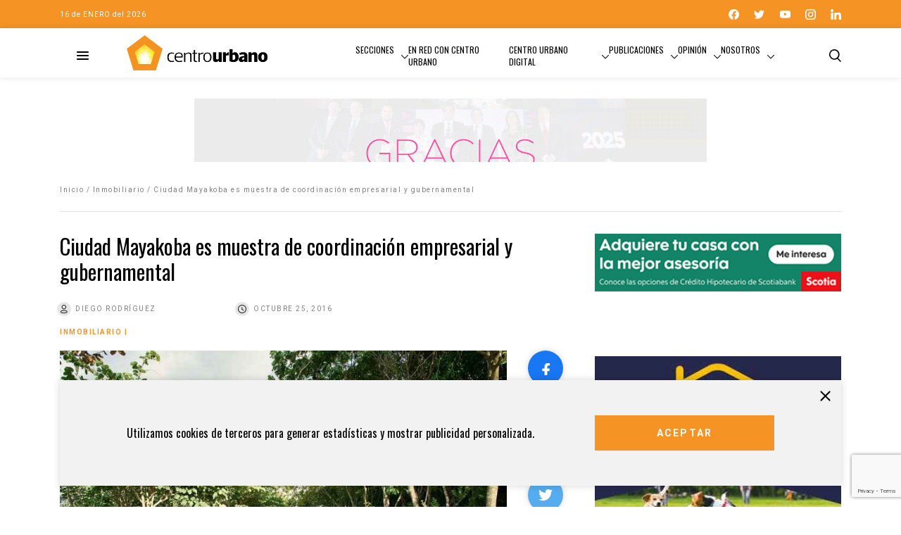

--- FILE ---
content_type: text/html; charset=UTF-8
request_url: https://centrourbano.com/inmobiliario/ciudad-mayakoba-muestra-coordinacion-empresarial-gubernamental/
body_size: 22943
content:
<!DOCTYPE html>
<html lang="es">
<head>
<meta charset="UTF-8" />
<meta name="viewport" content="width=device-width" />
<meta name="google-adsense-account" content="ca-pub-7413388371550489">
<title>

Ciudad Mayakoba es muestra de coordinación empresarial y gubernamental - - Centro Urbano
</title>
<link rel="icon" type="image/png" href="https://centrourbano.com/revista/wp-content/themes/centroUrbano2021/assets/favicon.png">
<meta name='robots' content='index, follow, max-image-preview:large, max-snippet:-1, max-video-preview:-1' />
	<style>img:is([sizes="auto" i], [sizes^="auto," i]) { contain-intrinsic-size: 3000px 1500px }</style>
	
<!-- Google Tag Manager for WordPress by gtm4wp.com -->
<script data-cfasync="false" data-pagespeed-no-defer>
	var gtm4wp_datalayer_name = "dataLayer";
	var dataLayer = dataLayer || [];
</script>
<!-- End Google Tag Manager for WordPress by gtm4wp.com -->
	<!-- This site is optimized with the Yoast SEO plugin v26.7 - https://yoast.com/wordpress/plugins/seo/ -->
	<title>Ciudad Mayakoba es muestra de coordinación empresarial y gubernamental -</title>
	<meta name="description" content="Con motivo de la participación de México en Hábitat III, la empresa OHL México explicó que el desarrollo Ciudad Mayakoba, en la Riviera Maya, es ejemplo del equilibrio en desarrollo urbano sustentable, pues balancea las riquezas naturales, creatividad en sustentabilidad de manera humana y ordenada." />
	<link rel="canonical" href="https://centrourbano.com/revista/inmobiliario/ciudad-mayakoba-muestra-coordinacion-empresarial-gubernamental/" />
	<meta property="og:locale" content="es_ES" />
	<meta property="og:type" content="article" />
	<meta property="og:title" content="Ciudad Mayakoba es muestra de coordinación empresarial y gubernamental -" />
	<meta property="og:description" content="Con motivo de la participación de México en Hábitat III, la empresa OHL México explicó que el desarrollo Ciudad Mayakoba, en la Riviera Maya, es ejemplo del equilibrio en desarrollo urbano sustentable, pues balancea las riquezas naturales, creatividad en sustentabilidad de manera humana y ordenada." />
	<meta property="og:url" content="https://centrourbano.com/revista/inmobiliario/ciudad-mayakoba-muestra-coordinacion-empresarial-gubernamental/" />
	<meta property="og:site_name" content="Centro Urbano" />
	<meta property="article:publisher" content="https://www.facebook.com/portalcentrourbano" />
	<meta property="article:published_time" content="2016-10-25T16:30:55+00:00" />
	<meta property="og:image" content="https://centrourbano.com/revista/wp-content/uploads/mayakoba-1-scaled.jpg" />
	<meta property="og:image:width" content="2560" />
	<meta property="og:image:height" content="1708" />
	<meta property="og:image:type" content="image/jpeg" />
	<meta name="author" content="Diego Rodríguez" />
	<meta name="twitter:card" content="summary_large_image" />
	<meta name="twitter:creator" content="@CentroUrbano" />
	<meta name="twitter:site" content="@CentroUrbano" />
	<meta name="twitter:label1" content="Escrito por" />
	<meta name="twitter:data1" content="Diego Rodríguez" />
	<meta name="twitter:label2" content="Tiempo de lectura" />
	<meta name="twitter:data2" content="1 minuto" />
	<script type="application/ld+json" class="yoast-schema-graph">{"@context":"https://schema.org","@graph":[{"@type":"Article","@id":"https://centrourbano.com/revista/inmobiliario/ciudad-mayakoba-muestra-coordinacion-empresarial-gubernamental/#article","isPartOf":{"@id":"https://centrourbano.com/revista/inmobiliario/ciudad-mayakoba-muestra-coordinacion-empresarial-gubernamental/"},"author":{"name":"Diego Rodríguez","@id":"https://centrourbano.com/revista/#/schema/person/ba4c47bbbfb69e310e7c08f532a6f653"},"headline":"Ciudad Mayakoba es muestra de coordinación empresarial y gubernamental","datePublished":"2016-10-25T16:30:55+00:00","mainEntityOfPage":{"@id":"https://centrourbano.com/revista/inmobiliario/ciudad-mayakoba-muestra-coordinacion-empresarial-gubernamental/"},"wordCount":256,"commentCount":0,"publisher":{"@id":"https://centrourbano.com/revista/#organization"},"image":{"@id":"https://centrourbano.com/revista/inmobiliario/ciudad-mayakoba-muestra-coordinacion-empresarial-gubernamental/#primaryimage"},"thumbnailUrl":"https://centrourbano.com/revista/wp-content/uploads/mayakoba-1-scaled.jpg","articleSection":["Inmobiliario"],"inLanguage":"es","potentialAction":[{"@type":"CommentAction","name":"Comment","target":["https://centrourbano.com/revista/inmobiliario/ciudad-mayakoba-muestra-coordinacion-empresarial-gubernamental/#respond"]}]},{"@type":"WebPage","@id":"https://centrourbano.com/revista/inmobiliario/ciudad-mayakoba-muestra-coordinacion-empresarial-gubernamental/","url":"https://centrourbano.com/revista/inmobiliario/ciudad-mayakoba-muestra-coordinacion-empresarial-gubernamental/","name":"Ciudad Mayakoba es muestra de coordinación empresarial y gubernamental -","isPartOf":{"@id":"https://centrourbano.com/revista/#website"},"primaryImageOfPage":{"@id":"https://centrourbano.com/revista/inmobiliario/ciudad-mayakoba-muestra-coordinacion-empresarial-gubernamental/#primaryimage"},"image":{"@id":"https://centrourbano.com/revista/inmobiliario/ciudad-mayakoba-muestra-coordinacion-empresarial-gubernamental/#primaryimage"},"thumbnailUrl":"https://centrourbano.com/revista/wp-content/uploads/mayakoba-1-scaled.jpg","datePublished":"2016-10-25T16:30:55+00:00","description":"Con motivo de la participación de México en Hábitat III, la empresa OHL México explicó que el desarrollo Ciudad Mayakoba, en la Riviera Maya, es ejemplo del equilibrio en desarrollo urbano sustentable, pues balancea las riquezas naturales, creatividad en sustentabilidad de manera humana y ordenada.","breadcrumb":{"@id":"https://centrourbano.com/revista/inmobiliario/ciudad-mayakoba-muestra-coordinacion-empresarial-gubernamental/#breadcrumb"},"inLanguage":"es","potentialAction":[{"@type":"ReadAction","target":["https://centrourbano.com/revista/inmobiliario/ciudad-mayakoba-muestra-coordinacion-empresarial-gubernamental/"]}]},{"@type":"ImageObject","inLanguage":"es","@id":"https://centrourbano.com/revista/inmobiliario/ciudad-mayakoba-muestra-coordinacion-empresarial-gubernamental/#primaryimage","url":"https://centrourbano.com/revista/wp-content/uploads/mayakoba-1-scaled.jpg","contentUrl":"https://centrourbano.com/revista/wp-content/uploads/mayakoba-1-scaled.jpg","width":2560,"height":1708,"caption":"El desarrolló fue expuesto en Habitat III como ejemplo de desarrollo sustentable"},{"@type":"BreadcrumbList","@id":"https://centrourbano.com/revista/inmobiliario/ciudad-mayakoba-muestra-coordinacion-empresarial-gubernamental/#breadcrumb","itemListElement":[{"@type":"ListItem","position":1,"name":"Portada","item":"https://centrourbano.com/revista/"},{"@type":"ListItem","position":2,"name":"Ciudad Mayakoba es muestra de coordinación empresarial y gubernamental"}]},{"@type":"WebSite","@id":"https://centrourbano.com/revista/#website","url":"https://centrourbano.com/revista/","name":"Centro Urbano","description":"Medio especializado en los sectores vivienda, inmobiliario, construcción, arquitectura y urbanismo.","publisher":{"@id":"https://centrourbano.com/revista/#organization"},"potentialAction":[{"@type":"SearchAction","target":{"@type":"EntryPoint","urlTemplate":"https://centrourbano.com/revista/?s={search_term_string}"},"query-input":{"@type":"PropertyValueSpecification","valueRequired":true,"valueName":"search_term_string"}}],"inLanguage":"es"},{"@type":"Organization","@id":"https://centrourbano.com/revista/#organization","name":"Centro Urbano","url":"https://centrourbano.com/revista/","logo":{"@type":"ImageObject","inLanguage":"es","@id":"https://centrourbano.com/revista/#/schema/logo/image/","url":"https://centrourbano.com/revista/wp-content/uploads/web_CU_logo-1.png","contentUrl":"https://centrourbano.com/revista/wp-content/uploads/web_CU_logo-1.png","width":350,"height":91,"caption":"Centro Urbano"},"image":{"@id":"https://centrourbano.com/revista/#/schema/logo/image/"},"sameAs":["https://www.facebook.com/portalcentrourbano","https://x.com/CentroUrbano","https://www.instagram.com/centro_urbano/","https://www.linkedin.com/company/centro-urbano/","http://www.youtube.com/user/portalcentrourbano"]},{"@type":"Person","@id":"https://centrourbano.com/revista/#/schema/person/ba4c47bbbfb69e310e7c08f532a6f653","name":"Diego Rodríguez","image":{"@type":"ImageObject","inLanguage":"es","@id":"https://centrourbano.com/revista/#/schema/person/image/","url":"https://secure.gravatar.com/avatar/d217565525df2df5d4e7265d47758506f41845ed9529510921a7625d8365789d?s=96&d=mm&r=g","contentUrl":"https://secure.gravatar.com/avatar/d217565525df2df5d4e7265d47758506f41845ed9529510921a7625d8365789d?s=96&d=mm&r=g","caption":"Diego Rodríguez"},"description":"Egresado de la Facultad de Estudios Superiores Acatlán de la carrera en Comunicación, con especialidad en medios escritos. Reportero del desaparecido periódico Nuestro México, en donde cubrió las fuentes delegacionales y Asamblea Legislativa. También trabajó en la Coordinación de Comunicación Social en la delegación Álvaro Obregón. Le gusta leer novelas y cuentos.","url":"https://centrourbano.com/revista/author/diegorodriguez/"}]}</script>
	<!-- / Yoast SEO plugin. -->


<link rel='dns-prefetch' href='//code.jquery.com' />
<link rel='dns-prefetch' href='//cdnjs.cloudflare.com' />
<link rel='dns-prefetch' href='//maxcdn.bootstrapcdn.com' />
<link rel='dns-prefetch' href='//cdn.jsdelivr.net' />
<link rel="alternate" type="application/rss+xml" title="Centro Urbano &raquo; Comentario Ciudad Mayakoba es muestra de coordinación empresarial y gubernamental del feed" href="https://centrourbano.com/revista/inmobiliario/ciudad-mayakoba-muestra-coordinacion-empresarial-gubernamental/feed/" />
		<!-- This site uses the Google Analytics by MonsterInsights plugin v9.11.1 - Using Analytics tracking - https://www.monsterinsights.com/ -->
							<script src="//www.googletagmanager.com/gtag/js?id=G-MZLBYYQ0KH"  data-cfasync="false" data-wpfc-render="false" type="text/javascript" async></script>
			<script data-cfasync="false" data-wpfc-render="false" type="text/javascript">
				var mi_version = '9.11.1';
				var mi_track_user = true;
				var mi_no_track_reason = '';
								var MonsterInsightsDefaultLocations = {"page_location":"https:\/\/centrourbano.com\/revista\/inmobiliario\/ciudad-mayakoba-muestra-coordinacion-empresarial-gubernamental\/"};
								if ( typeof MonsterInsightsPrivacyGuardFilter === 'function' ) {
					var MonsterInsightsLocations = (typeof MonsterInsightsExcludeQuery === 'object') ? MonsterInsightsPrivacyGuardFilter( MonsterInsightsExcludeQuery ) : MonsterInsightsPrivacyGuardFilter( MonsterInsightsDefaultLocations );
				} else {
					var MonsterInsightsLocations = (typeof MonsterInsightsExcludeQuery === 'object') ? MonsterInsightsExcludeQuery : MonsterInsightsDefaultLocations;
				}

								var disableStrs = [
										'ga-disable-G-MZLBYYQ0KH',
									];

				/* Function to detect opted out users */
				function __gtagTrackerIsOptedOut() {
					for (var index = 0; index < disableStrs.length; index++) {
						if (document.cookie.indexOf(disableStrs[index] + '=true') > -1) {
							return true;
						}
					}

					return false;
				}

				/* Disable tracking if the opt-out cookie exists. */
				if (__gtagTrackerIsOptedOut()) {
					for (var index = 0; index < disableStrs.length; index++) {
						window[disableStrs[index]] = true;
					}
				}

				/* Opt-out function */
				function __gtagTrackerOptout() {
					for (var index = 0; index < disableStrs.length; index++) {
						document.cookie = disableStrs[index] + '=true; expires=Thu, 31 Dec 2099 23:59:59 UTC; path=/';
						window[disableStrs[index]] = true;
					}
				}

				if ('undefined' === typeof gaOptout) {
					function gaOptout() {
						__gtagTrackerOptout();
					}
				}
								window.dataLayer = window.dataLayer || [];

				window.MonsterInsightsDualTracker = {
					helpers: {},
					trackers: {},
				};
				if (mi_track_user) {
					function __gtagDataLayer() {
						dataLayer.push(arguments);
					}

					function __gtagTracker(type, name, parameters) {
						if (!parameters) {
							parameters = {};
						}

						if (parameters.send_to) {
							__gtagDataLayer.apply(null, arguments);
							return;
						}

						if (type === 'event') {
														parameters.send_to = monsterinsights_frontend.v4_id;
							var hookName = name;
							if (typeof parameters['event_category'] !== 'undefined') {
								hookName = parameters['event_category'] + ':' + name;
							}

							if (typeof MonsterInsightsDualTracker.trackers[hookName] !== 'undefined') {
								MonsterInsightsDualTracker.trackers[hookName](parameters);
							} else {
								__gtagDataLayer('event', name, parameters);
							}
							
						} else {
							__gtagDataLayer.apply(null, arguments);
						}
					}

					__gtagTracker('js', new Date());
					__gtagTracker('set', {
						'developer_id.dZGIzZG': true,
											});
					if ( MonsterInsightsLocations.page_location ) {
						__gtagTracker('set', MonsterInsightsLocations);
					}
										__gtagTracker('config', 'G-MZLBYYQ0KH', {"forceSSL":"true","anonymize_ip":"true","link_attribution":"true"} );
										window.gtag = __gtagTracker;										(function () {
						/* https://developers.google.com/analytics/devguides/collection/analyticsjs/ */
						/* ga and __gaTracker compatibility shim. */
						var noopfn = function () {
							return null;
						};
						var newtracker = function () {
							return new Tracker();
						};
						var Tracker = function () {
							return null;
						};
						var p = Tracker.prototype;
						p.get = noopfn;
						p.set = noopfn;
						p.send = function () {
							var args = Array.prototype.slice.call(arguments);
							args.unshift('send');
							__gaTracker.apply(null, args);
						};
						var __gaTracker = function () {
							var len = arguments.length;
							if (len === 0) {
								return;
							}
							var f = arguments[len - 1];
							if (typeof f !== 'object' || f === null || typeof f.hitCallback !== 'function') {
								if ('send' === arguments[0]) {
									var hitConverted, hitObject = false, action;
									if ('event' === arguments[1]) {
										if ('undefined' !== typeof arguments[3]) {
											hitObject = {
												'eventAction': arguments[3],
												'eventCategory': arguments[2],
												'eventLabel': arguments[4],
												'value': arguments[5] ? arguments[5] : 1,
											}
										}
									}
									if ('pageview' === arguments[1]) {
										if ('undefined' !== typeof arguments[2]) {
											hitObject = {
												'eventAction': 'page_view',
												'page_path': arguments[2],
											}
										}
									}
									if (typeof arguments[2] === 'object') {
										hitObject = arguments[2];
									}
									if (typeof arguments[5] === 'object') {
										Object.assign(hitObject, arguments[5]);
									}
									if ('undefined' !== typeof arguments[1].hitType) {
										hitObject = arguments[1];
										if ('pageview' === hitObject.hitType) {
											hitObject.eventAction = 'page_view';
										}
									}
									if (hitObject) {
										action = 'timing' === arguments[1].hitType ? 'timing_complete' : hitObject.eventAction;
										hitConverted = mapArgs(hitObject);
										__gtagTracker('event', action, hitConverted);
									}
								}
								return;
							}

							function mapArgs(args) {
								var arg, hit = {};
								var gaMap = {
									'eventCategory': 'event_category',
									'eventAction': 'event_action',
									'eventLabel': 'event_label',
									'eventValue': 'event_value',
									'nonInteraction': 'non_interaction',
									'timingCategory': 'event_category',
									'timingVar': 'name',
									'timingValue': 'value',
									'timingLabel': 'event_label',
									'page': 'page_path',
									'location': 'page_location',
									'title': 'page_title',
									'referrer' : 'page_referrer',
								};
								for (arg in args) {
																		if (!(!args.hasOwnProperty(arg) || !gaMap.hasOwnProperty(arg))) {
										hit[gaMap[arg]] = args[arg];
									} else {
										hit[arg] = args[arg];
									}
								}
								return hit;
							}

							try {
								f.hitCallback();
							} catch (ex) {
							}
						};
						__gaTracker.create = newtracker;
						__gaTracker.getByName = newtracker;
						__gaTracker.getAll = function () {
							return [];
						};
						__gaTracker.remove = noopfn;
						__gaTracker.loaded = true;
						window['__gaTracker'] = __gaTracker;
					})();
									} else {
										console.log("");
					(function () {
						function __gtagTracker() {
							return null;
						}

						window['__gtagTracker'] = __gtagTracker;
						window['gtag'] = __gtagTracker;
					})();
									}
			</script>
							<!-- / Google Analytics by MonsterInsights -->
		<script type="text/javascript">
/* <![CDATA[ */
window._wpemojiSettings = {"baseUrl":"https:\/\/s.w.org\/images\/core\/emoji\/16.0.1\/72x72\/","ext":".png","svgUrl":"https:\/\/s.w.org\/images\/core\/emoji\/16.0.1\/svg\/","svgExt":".svg","source":{"concatemoji":"https:\/\/centrourbano.com\/revista\/wp-includes\/js\/wp-emoji-release.min.js?ver=6.8.3"}};
/*! This file is auto-generated */
!function(s,n){var o,i,e;function c(e){try{var t={supportTests:e,timestamp:(new Date).valueOf()};sessionStorage.setItem(o,JSON.stringify(t))}catch(e){}}function p(e,t,n){e.clearRect(0,0,e.canvas.width,e.canvas.height),e.fillText(t,0,0);var t=new Uint32Array(e.getImageData(0,0,e.canvas.width,e.canvas.height).data),a=(e.clearRect(0,0,e.canvas.width,e.canvas.height),e.fillText(n,0,0),new Uint32Array(e.getImageData(0,0,e.canvas.width,e.canvas.height).data));return t.every(function(e,t){return e===a[t]})}function u(e,t){e.clearRect(0,0,e.canvas.width,e.canvas.height),e.fillText(t,0,0);for(var n=e.getImageData(16,16,1,1),a=0;a<n.data.length;a++)if(0!==n.data[a])return!1;return!0}function f(e,t,n,a){switch(t){case"flag":return n(e,"\ud83c\udff3\ufe0f\u200d\u26a7\ufe0f","\ud83c\udff3\ufe0f\u200b\u26a7\ufe0f")?!1:!n(e,"\ud83c\udde8\ud83c\uddf6","\ud83c\udde8\u200b\ud83c\uddf6")&&!n(e,"\ud83c\udff4\udb40\udc67\udb40\udc62\udb40\udc65\udb40\udc6e\udb40\udc67\udb40\udc7f","\ud83c\udff4\u200b\udb40\udc67\u200b\udb40\udc62\u200b\udb40\udc65\u200b\udb40\udc6e\u200b\udb40\udc67\u200b\udb40\udc7f");case"emoji":return!a(e,"\ud83e\udedf")}return!1}function g(e,t,n,a){var r="undefined"!=typeof WorkerGlobalScope&&self instanceof WorkerGlobalScope?new OffscreenCanvas(300,150):s.createElement("canvas"),o=r.getContext("2d",{willReadFrequently:!0}),i=(o.textBaseline="top",o.font="600 32px Arial",{});return e.forEach(function(e){i[e]=t(o,e,n,a)}),i}function t(e){var t=s.createElement("script");t.src=e,t.defer=!0,s.head.appendChild(t)}"undefined"!=typeof Promise&&(o="wpEmojiSettingsSupports",i=["flag","emoji"],n.supports={everything:!0,everythingExceptFlag:!0},e=new Promise(function(e){s.addEventListener("DOMContentLoaded",e,{once:!0})}),new Promise(function(t){var n=function(){try{var e=JSON.parse(sessionStorage.getItem(o));if("object"==typeof e&&"number"==typeof e.timestamp&&(new Date).valueOf()<e.timestamp+604800&&"object"==typeof e.supportTests)return e.supportTests}catch(e){}return null}();if(!n){if("undefined"!=typeof Worker&&"undefined"!=typeof OffscreenCanvas&&"undefined"!=typeof URL&&URL.createObjectURL&&"undefined"!=typeof Blob)try{var e="postMessage("+g.toString()+"("+[JSON.stringify(i),f.toString(),p.toString(),u.toString()].join(",")+"));",a=new Blob([e],{type:"text/javascript"}),r=new Worker(URL.createObjectURL(a),{name:"wpTestEmojiSupports"});return void(r.onmessage=function(e){c(n=e.data),r.terminate(),t(n)})}catch(e){}c(n=g(i,f,p,u))}t(n)}).then(function(e){for(var t in e)n.supports[t]=e[t],n.supports.everything=n.supports.everything&&n.supports[t],"flag"!==t&&(n.supports.everythingExceptFlag=n.supports.everythingExceptFlag&&n.supports[t]);n.supports.everythingExceptFlag=n.supports.everythingExceptFlag&&!n.supports.flag,n.DOMReady=!1,n.readyCallback=function(){n.DOMReady=!0}}).then(function(){return e}).then(function(){var e;n.supports.everything||(n.readyCallback(),(e=n.source||{}).concatemoji?t(e.concatemoji):e.wpemoji&&e.twemoji&&(t(e.twemoji),t(e.wpemoji)))}))}((window,document),window._wpemojiSettings);
/* ]]> */
</script>
<style id='wp-emoji-styles-inline-css' type='text/css'>

	img.wp-smiley, img.emoji {
		display: inline !important;
		border: none !important;
		box-shadow: none !important;
		height: 1em !important;
		width: 1em !important;
		margin: 0 0.07em !important;
		vertical-align: -0.1em !important;
		background: none !important;
		padding: 0 !important;
	}
</style>
<link rel='stylesheet' id='wp-block-library-css' href='https://centrourbano.com/revista/wp-includes/css/dist/block-library/style.min.css?ver=6.8.3' type='text/css' media='all' />
<style id='classic-theme-styles-inline-css' type='text/css'>
/*! This file is auto-generated */
.wp-block-button__link{color:#fff;background-color:#32373c;border-radius:9999px;box-shadow:none;text-decoration:none;padding:calc(.667em + 2px) calc(1.333em + 2px);font-size:1.125em}.wp-block-file__button{background:#32373c;color:#fff;text-decoration:none}
</style>
<style id='global-styles-inline-css' type='text/css'>
:root{--wp--preset--aspect-ratio--square: 1;--wp--preset--aspect-ratio--4-3: 4/3;--wp--preset--aspect-ratio--3-4: 3/4;--wp--preset--aspect-ratio--3-2: 3/2;--wp--preset--aspect-ratio--2-3: 2/3;--wp--preset--aspect-ratio--16-9: 16/9;--wp--preset--aspect-ratio--9-16: 9/16;--wp--preset--color--black: #000000;--wp--preset--color--cyan-bluish-gray: #abb8c3;--wp--preset--color--white: #ffffff;--wp--preset--color--pale-pink: #f78da7;--wp--preset--color--vivid-red: #cf2e2e;--wp--preset--color--luminous-vivid-orange: #ff6900;--wp--preset--color--luminous-vivid-amber: #fcb900;--wp--preset--color--light-green-cyan: #7bdcb5;--wp--preset--color--vivid-green-cyan: #00d084;--wp--preset--color--pale-cyan-blue: #8ed1fc;--wp--preset--color--vivid-cyan-blue: #0693e3;--wp--preset--color--vivid-purple: #9b51e0;--wp--preset--gradient--vivid-cyan-blue-to-vivid-purple: linear-gradient(135deg,rgba(6,147,227,1) 0%,rgb(155,81,224) 100%);--wp--preset--gradient--light-green-cyan-to-vivid-green-cyan: linear-gradient(135deg,rgb(122,220,180) 0%,rgb(0,208,130) 100%);--wp--preset--gradient--luminous-vivid-amber-to-luminous-vivid-orange: linear-gradient(135deg,rgba(252,185,0,1) 0%,rgba(255,105,0,1) 100%);--wp--preset--gradient--luminous-vivid-orange-to-vivid-red: linear-gradient(135deg,rgba(255,105,0,1) 0%,rgb(207,46,46) 100%);--wp--preset--gradient--very-light-gray-to-cyan-bluish-gray: linear-gradient(135deg,rgb(238,238,238) 0%,rgb(169,184,195) 100%);--wp--preset--gradient--cool-to-warm-spectrum: linear-gradient(135deg,rgb(74,234,220) 0%,rgb(151,120,209) 20%,rgb(207,42,186) 40%,rgb(238,44,130) 60%,rgb(251,105,98) 80%,rgb(254,248,76) 100%);--wp--preset--gradient--blush-light-purple: linear-gradient(135deg,rgb(255,206,236) 0%,rgb(152,150,240) 100%);--wp--preset--gradient--blush-bordeaux: linear-gradient(135deg,rgb(254,205,165) 0%,rgb(254,45,45) 50%,rgb(107,0,62) 100%);--wp--preset--gradient--luminous-dusk: linear-gradient(135deg,rgb(255,203,112) 0%,rgb(199,81,192) 50%,rgb(65,88,208) 100%);--wp--preset--gradient--pale-ocean: linear-gradient(135deg,rgb(255,245,203) 0%,rgb(182,227,212) 50%,rgb(51,167,181) 100%);--wp--preset--gradient--electric-grass: linear-gradient(135deg,rgb(202,248,128) 0%,rgb(113,206,126) 100%);--wp--preset--gradient--midnight: linear-gradient(135deg,rgb(2,3,129) 0%,rgb(40,116,252) 100%);--wp--preset--font-size--small: 13px;--wp--preset--font-size--medium: 20px;--wp--preset--font-size--large: 36px;--wp--preset--font-size--x-large: 42px;--wp--preset--spacing--20: 0.44rem;--wp--preset--spacing--30: 0.67rem;--wp--preset--spacing--40: 1rem;--wp--preset--spacing--50: 1.5rem;--wp--preset--spacing--60: 2.25rem;--wp--preset--spacing--70: 3.38rem;--wp--preset--spacing--80: 5.06rem;--wp--preset--shadow--natural: 6px 6px 9px rgba(0, 0, 0, 0.2);--wp--preset--shadow--deep: 12px 12px 50px rgba(0, 0, 0, 0.4);--wp--preset--shadow--sharp: 6px 6px 0px rgba(0, 0, 0, 0.2);--wp--preset--shadow--outlined: 6px 6px 0px -3px rgba(255, 255, 255, 1), 6px 6px rgba(0, 0, 0, 1);--wp--preset--shadow--crisp: 6px 6px 0px rgba(0, 0, 0, 1);}:where(.is-layout-flex){gap: 0.5em;}:where(.is-layout-grid){gap: 0.5em;}body .is-layout-flex{display: flex;}.is-layout-flex{flex-wrap: wrap;align-items: center;}.is-layout-flex > :is(*, div){margin: 0;}body .is-layout-grid{display: grid;}.is-layout-grid > :is(*, div){margin: 0;}:where(.wp-block-columns.is-layout-flex){gap: 2em;}:where(.wp-block-columns.is-layout-grid){gap: 2em;}:where(.wp-block-post-template.is-layout-flex){gap: 1.25em;}:where(.wp-block-post-template.is-layout-grid){gap: 1.25em;}.has-black-color{color: var(--wp--preset--color--black) !important;}.has-cyan-bluish-gray-color{color: var(--wp--preset--color--cyan-bluish-gray) !important;}.has-white-color{color: var(--wp--preset--color--white) !important;}.has-pale-pink-color{color: var(--wp--preset--color--pale-pink) !important;}.has-vivid-red-color{color: var(--wp--preset--color--vivid-red) !important;}.has-luminous-vivid-orange-color{color: var(--wp--preset--color--luminous-vivid-orange) !important;}.has-luminous-vivid-amber-color{color: var(--wp--preset--color--luminous-vivid-amber) !important;}.has-light-green-cyan-color{color: var(--wp--preset--color--light-green-cyan) !important;}.has-vivid-green-cyan-color{color: var(--wp--preset--color--vivid-green-cyan) !important;}.has-pale-cyan-blue-color{color: var(--wp--preset--color--pale-cyan-blue) !important;}.has-vivid-cyan-blue-color{color: var(--wp--preset--color--vivid-cyan-blue) !important;}.has-vivid-purple-color{color: var(--wp--preset--color--vivid-purple) !important;}.has-black-background-color{background-color: var(--wp--preset--color--black) !important;}.has-cyan-bluish-gray-background-color{background-color: var(--wp--preset--color--cyan-bluish-gray) !important;}.has-white-background-color{background-color: var(--wp--preset--color--white) !important;}.has-pale-pink-background-color{background-color: var(--wp--preset--color--pale-pink) !important;}.has-vivid-red-background-color{background-color: var(--wp--preset--color--vivid-red) !important;}.has-luminous-vivid-orange-background-color{background-color: var(--wp--preset--color--luminous-vivid-orange) !important;}.has-luminous-vivid-amber-background-color{background-color: var(--wp--preset--color--luminous-vivid-amber) !important;}.has-light-green-cyan-background-color{background-color: var(--wp--preset--color--light-green-cyan) !important;}.has-vivid-green-cyan-background-color{background-color: var(--wp--preset--color--vivid-green-cyan) !important;}.has-pale-cyan-blue-background-color{background-color: var(--wp--preset--color--pale-cyan-blue) !important;}.has-vivid-cyan-blue-background-color{background-color: var(--wp--preset--color--vivid-cyan-blue) !important;}.has-vivid-purple-background-color{background-color: var(--wp--preset--color--vivid-purple) !important;}.has-black-border-color{border-color: var(--wp--preset--color--black) !important;}.has-cyan-bluish-gray-border-color{border-color: var(--wp--preset--color--cyan-bluish-gray) !important;}.has-white-border-color{border-color: var(--wp--preset--color--white) !important;}.has-pale-pink-border-color{border-color: var(--wp--preset--color--pale-pink) !important;}.has-vivid-red-border-color{border-color: var(--wp--preset--color--vivid-red) !important;}.has-luminous-vivid-orange-border-color{border-color: var(--wp--preset--color--luminous-vivid-orange) !important;}.has-luminous-vivid-amber-border-color{border-color: var(--wp--preset--color--luminous-vivid-amber) !important;}.has-light-green-cyan-border-color{border-color: var(--wp--preset--color--light-green-cyan) !important;}.has-vivid-green-cyan-border-color{border-color: var(--wp--preset--color--vivid-green-cyan) !important;}.has-pale-cyan-blue-border-color{border-color: var(--wp--preset--color--pale-cyan-blue) !important;}.has-vivid-cyan-blue-border-color{border-color: var(--wp--preset--color--vivid-cyan-blue) !important;}.has-vivid-purple-border-color{border-color: var(--wp--preset--color--vivid-purple) !important;}.has-vivid-cyan-blue-to-vivid-purple-gradient-background{background: var(--wp--preset--gradient--vivid-cyan-blue-to-vivid-purple) !important;}.has-light-green-cyan-to-vivid-green-cyan-gradient-background{background: var(--wp--preset--gradient--light-green-cyan-to-vivid-green-cyan) !important;}.has-luminous-vivid-amber-to-luminous-vivid-orange-gradient-background{background: var(--wp--preset--gradient--luminous-vivid-amber-to-luminous-vivid-orange) !important;}.has-luminous-vivid-orange-to-vivid-red-gradient-background{background: var(--wp--preset--gradient--luminous-vivid-orange-to-vivid-red) !important;}.has-very-light-gray-to-cyan-bluish-gray-gradient-background{background: var(--wp--preset--gradient--very-light-gray-to-cyan-bluish-gray) !important;}.has-cool-to-warm-spectrum-gradient-background{background: var(--wp--preset--gradient--cool-to-warm-spectrum) !important;}.has-blush-light-purple-gradient-background{background: var(--wp--preset--gradient--blush-light-purple) !important;}.has-blush-bordeaux-gradient-background{background: var(--wp--preset--gradient--blush-bordeaux) !important;}.has-luminous-dusk-gradient-background{background: var(--wp--preset--gradient--luminous-dusk) !important;}.has-pale-ocean-gradient-background{background: var(--wp--preset--gradient--pale-ocean) !important;}.has-electric-grass-gradient-background{background: var(--wp--preset--gradient--electric-grass) !important;}.has-midnight-gradient-background{background: var(--wp--preset--gradient--midnight) !important;}.has-small-font-size{font-size: var(--wp--preset--font-size--small) !important;}.has-medium-font-size{font-size: var(--wp--preset--font-size--medium) !important;}.has-large-font-size{font-size: var(--wp--preset--font-size--large) !important;}.has-x-large-font-size{font-size: var(--wp--preset--font-size--x-large) !important;}
:where(.wp-block-post-template.is-layout-flex){gap: 1.25em;}:where(.wp-block-post-template.is-layout-grid){gap: 1.25em;}
:where(.wp-block-columns.is-layout-flex){gap: 2em;}:where(.wp-block-columns.is-layout-grid){gap: 2em;}
:root :where(.wp-block-pullquote){font-size: 1.5em;line-height: 1.6;}
</style>
<link rel='stylesheet' id='contact-form-7-css' href='https://centrourbano.com/revista/wp-content/plugins/contact-form-7/includes/css/styles.css?ver=6.1.4' type='text/css' media='all' />
<link rel='stylesheet' id='style-bootstrap-css' href='https://maxcdn.bootstrapcdn.com/bootstrap/4.0.0/css/bootstrap.min.css?ver=6.8.3' type='text/css' media='all' />
<link rel='stylesheet' id='style-slyck-css' href='//cdn.jsdelivr.net/npm/slick-carousel@1.8.1/slick/slick.css?ver=6.8.3' type='text/css' media='all' />
<link rel='stylesheet' id='style-slyck-theme-css' href='https://cdnjs.cloudflare.com/ajax/libs/slick-carousel/1.8.1/slick-theme.min.css?ver=6.8.3' type='text/css' media='all' />
<link rel='stylesheet' id='style-fonts-css' href='https://centrourbano.com/revista/wp-content/themes/centroUrbano2021/assets/styles/fonts.css?ver=6.8.3' type='text/css' media='all' />
<link rel='stylesheet' id='style-single-css' href='https://centrourbano.com/revista/wp-content/themes/centroUrbano2021/assets/styles/single.css?ver=1.2.2' type='text/css' media='all' />
<script type="text/javascript" src="https://centrourbano.com/revista/wp-content/plugins/google-analytics-for-wordpress/assets/js/frontend-gtag.min.js?ver=9.11.1" id="monsterinsights-frontend-script-js" async="async" data-wp-strategy="async"></script>
<script data-cfasync="false" data-wpfc-render="false" type="text/javascript" id='monsterinsights-frontend-script-js-extra'>/* <![CDATA[ */
var monsterinsights_frontend = {"js_events_tracking":"true","download_extensions":"doc,pdf,ppt,zip,xls,docx,pptx,xlsx","inbound_paths":"[{\"path\":\"\\\/go\\\/\",\"label\":\"affiliate\"},{\"path\":\"\\\/recommend\\\/\",\"label\":\"affiliate\"}]","home_url":"https:\/\/centrourbano.com\/revista","hash_tracking":"false","v4_id":"G-MZLBYYQ0KH"};/* ]]> */
</script>
<link rel="https://api.w.org/" href="https://centrourbano.com/revista/wp-json/" /><link rel="alternate" title="JSON" type="application/json" href="https://centrourbano.com/revista/wp-json/wp/v2/posts/42545" /><link rel="EditURI" type="application/rsd+xml" title="RSD" href="https://centrourbano.com/revista/xmlrpc.php?rsd" />
<link rel='shortlink' href='https://centrourbano.com/revista/?p=42545' />
<link rel="alternate" title="oEmbed (JSON)" type="application/json+oembed" href="https://centrourbano.com/revista/wp-json/oembed/1.0/embed?url=https%3A%2F%2Fcentrourbano.com%2Frevista%2Finmobiliario%2Fciudad-mayakoba-muestra-coordinacion-empresarial-gubernamental%2F" />
<link rel="alternate" title="oEmbed (XML)" type="text/xml+oembed" href="https://centrourbano.com/revista/wp-json/oembed/1.0/embed?url=https%3A%2F%2Fcentrourbano.com%2Frevista%2Finmobiliario%2Fciudad-mayakoba-muestra-coordinacion-empresarial-gubernamental%2F&#038;format=xml" />

<!-- Google Tag Manager for WordPress by gtm4wp.com -->
<!-- GTM Container placement set to automatic -->
<script data-cfasync="false" data-pagespeed-no-defer type="text/javascript">
	var dataLayer_content = {"pagePostType":"post","pagePostType2":"single-post","pageCategory":["inmobiliario"],"pagePostAuthor":"Diego Rodríguez"};
	dataLayer.push( dataLayer_content );
</script>
<script data-cfasync="false" data-pagespeed-no-defer type="text/javascript">
(function(w,d,s,l,i){w[l]=w[l]||[];w[l].push({'gtm.start':
new Date().getTime(),event:'gtm.js'});var f=d.getElementsByTagName(s)[0],
j=d.createElement(s),dl=l!='dataLayer'?'&l='+l:'';j.async=true;j.src=
'//www.googletagmanager.com/gtm.js?id='+i+dl;f.parentNode.insertBefore(j,f);
})(window,document,'script','dataLayer','GTM-KR25G68M');
</script>
<!-- End Google Tag Manager for WordPress by gtm4wp.com -->		<style type="text/css" id="wp-custom-css">
			#menu-item-159585{
    overflow: hidden;
    margin-bottom: 20px;
}
		</style>
		

</head>
<body class="wp-singular post-template-default single single-post postid-42545 single-format-standard wp-theme-centroUrbano2021">
<div class="search-container">
        <div class="search-box-container">
            <div class="container">
                <div class="row">
                    <div class="col-sm-11 col-10 bar-aux">
                    <form role="search" method="get" id="searchform" class="searchform" action="https://centrourbano.com/revista/" >
                        <div class="search-img-box">
                            <img src="https://centrourbano.com/revista/wp-content/themes/centroUrbano2021/assets/Search.svg" alt=""/>
                        </div>
                        <input type="search" name="s" id="search" value="" placeholder='Introduce tu búsqueda.'>
                        <button type="submit" id="search-submit">
                            <span>BUSCAR</span>
                        </button>
                    </form>
                    </div>
                    <div class="col-sm-1 col-2">
                        <div class="close-search">
                            <img src="https://centrourbano.com/revista/wp-content/themes/centroUrbano2021/assets/Close.svg" alt=""/>
                        </div>
                    </div>
                </div>
            </div>
        </div>
    </div>
<div class="menuHamburgues1 container">
<!-- <h2>Hamburguesa</h2> -->
    <div class="container-block-burguer">
        <div class="block-burguer">
            <div class="menu-hamburguesa-container"><ul id="menu-hamburguesa" class="menu"><li id="menu-item-116854" class="menu-item menu-item-type-custom menu-item-object-custom menu-item-has-children menu-item-116854"><a href="#">Secciones</a>
<ul class="sub-menu">
	<li id="menu-item-116855" class="menu-item menu-item-type-taxonomy menu-item-object-category menu-item-has-children menu-item-116855"><a href="https://centrourbano.com/revista/actualidad/">Actualidad</a>
	<ul class="sub-menu">
		<li id="menu-item-116863" class="menu-item menu-item-type-taxonomy menu-item-object-category menu-item-116863"><a href="https://centrourbano.com/revista/agenda-2/">Agenda</a></li>
		<li id="menu-item-116895" class="menu-item menu-item-type-taxonomy menu-item-object-category menu-item-116895"><a href="https://centrourbano.com/revista/actualidad/tendencias/">Tendencias</a></li>
	</ul>
</li>
	<li id="menu-item-116856" class="menu-item menu-item-type-taxonomy menu-item-object-category menu-item-116856"><a href="https://centrourbano.com/revista/arquitectura-2/">Arquitectura</a></li>
	<li id="menu-item-116857" class="menu-item menu-item-type-taxonomy menu-item-object-category menu-item-116857"><a href="https://centrourbano.com/revista/construccion/">Construcción</a></li>
	<li id="menu-item-116858" class="menu-item menu-item-type-taxonomy menu-item-object-category current-post-ancestor current-menu-parent current-post-parent menu-item-116858"><a href="https://centrourbano.com/revista/inmobiliario/">Inmobiliario</a></li>
	<li id="menu-item-116861" class="menu-item menu-item-type-taxonomy menu-item-object-category menu-item-116861"><a href="https://centrourbano.com/revista/entrevistas/">Entrevistas</a></li>
	<li id="menu-item-116859" class="menu-item menu-item-type-taxonomy menu-item-object-category menu-item-116859"><a href="https://centrourbano.com/revista/urbanismo/">Urbanismo</a></li>
	<li id="menu-item-116860" class="menu-item menu-item-type-taxonomy menu-item-object-category menu-item-116860"><a href="https://centrourbano.com/revista/vivienda/">Vivienda</a></li>
	<li id="menu-item-116862" class="menu-item menu-item-type-taxonomy menu-item-object-category menu-item-116862"><a href="https://centrourbano.com/revista/reportajes/">Reportajes</a></li>
</ul>
</li>
<li id="menu-item-159585" class="menu-item menu-item-type-taxonomy menu-item-object-category menu-item-159585"><a href="https://centrourbano.com/revista/en-red-con-centro-urbano/">En Red con Centro Urbano</a></li>
<li id="menu-item-116864" class="menu-item menu-item-type-taxonomy menu-item-object-category menu-item-has-children menu-item-116864"><a href="https://centrourbano.com/revista/centro-urbano-home/centro-urbano-digital/">Centro Urbano Digital</a>
<ul class="sub-menu">
	<li id="menu-item-116865" class="menu-item menu-item-type-taxonomy menu-item-object-category menu-item-116865"><a href="https://centrourbano.com/revista/centro-urbano-home/centro-urbano-digital/entrevistas-centro-urbano-digital/">Entrevistas</a></li>
	<li id="menu-item-116866" class="menu-item menu-item-type-taxonomy menu-item-object-category menu-item-116866"><a href="https://centrourbano.com/revista/centro-urbano-home/centro-urbano-digital/reportajes-centro-urbano-digital/">Reportajes</a></li>
	<li id="menu-item-159578" class="menu-item menu-item-type-taxonomy menu-item-object-category menu-item-has-children menu-item-159578"><a href="https://centrourbano.com/revista/centro-urbano-home/">Centro Urbano Home</a>
	<ul class="sub-menu">
		<li id="menu-item-159579" class="menu-item menu-item-type-taxonomy menu-item-object-category menu-item-159579"><a href="https://centrourbano.com/revista/centro-urbano-home/tu-asesor-de-casa/">Tu Asesor de Casa</a></li>
		<li id="menu-item-159580" class="menu-item menu-item-type-taxonomy menu-item-object-category menu-item-159580"><a href="https://centrourbano.com/revista/centro-urbano-home/dialogos-de-ciudad-con-horacio-urbano/">Diálogos de Ciudad&#8230;con Horacio Urbano</a></li>
		<li id="menu-item-159581" class="menu-item menu-item-type-taxonomy menu-item-object-category menu-item-159581"><a href="https://centrourbano.com/revista/centro-urbano-home/historias-de-responsabilidad-social/">Historias de Responsabilidad Social</a></li>
		<li id="menu-item-159582" class="menu-item menu-item-type-taxonomy menu-item-object-category menu-item-159582"><a href="https://centrourbano.com/revista/centro-urbano-home/utopolis-la-utopia-de-la-ciudad-del-futuro/">Utópolis&#8230;la utopía de la ciudad del futuro</a></li>
	</ul>
</li>
	<li id="menu-item-159583" class="menu-item menu-item-type-custom menu-item-object-custom menu-item-159583"><a href="https://www.youtube.com/c/CentroUrbano/featured">YouTube</a></li>
</ul>
</li>
<li id="menu-item-159584" class="menu-item menu-item-type-taxonomy menu-item-object-category menu-item-has-children menu-item-159584"><a href="https://centrourbano.com/revista/publicaciones/">Publicaciones</a>
<ul class="sub-menu">
	<li id="menu-item-159586" class="menu-item menu-item-type-taxonomy menu-item-object-category menu-item-159586"><a href="https://centrourbano.com/revista/publicaciones/hombres-y-mujeres-magazine/">Hombres y Mujeres Magazine</a></li>
	<li id="menu-item-159587" class="menu-item menu-item-type-custom menu-item-object-custom menu-item-159587"><a href="http://periodicomicasa.com.mx/">Periódico Mi Casa</a></li>
	<li id="menu-item-159592" class="menu-item menu-item-type-taxonomy menu-item-object-category menu-item-159592"><a href="https://centrourbano.com/revista/publicaciones/revista-inversion-inmobiliaria/">Revista Inversión Inmobiliaria</a></li>
	<li id="menu-item-159595" class="menu-item menu-item-type-taxonomy menu-item-object-category menu-item-159595"><a href="https://centrourbano.com/revista/publicaciones/revista-vivienda/">Revista Vivienda</a></li>
	<li id="menu-item-159590" class="menu-item menu-item-type-taxonomy menu-item-object-category menu-item-159590"><a href="https://centrourbano.com/revista/revista-futuros-urbanos/">Revista Futuros Urbanos</a></li>
</ul>
</li>
<li id="menu-item-116867" class="menu-item menu-item-type-taxonomy menu-item-object-category menu-item-has-children menu-item-116867"><a href="https://centrourbano.com/revista/opinion/">Opinión</a>
<ul class="sub-menu">
	<li id="menu-item-116868" class="menu-item menu-item-type-taxonomy menu-item-object-category menu-item-116868"><a href="https://centrourbano.com/revista/opinion/blog-desde-centro-urbano/">Desde Centro Urbano</a></li>
	<li id="menu-item-116870" class="menu-item menu-item-type-taxonomy menu-item-object-category menu-item-116870"><a href="https://centrourbano.com/revista/opinion/blog-desde-la-casa/">Desde la Casa</a></li>
	<li id="menu-item-159596" class="menu-item menu-item-type-taxonomy menu-item-object-category menu-item-159596"><a href="https://centrourbano.com/revista/desde-el-notariado/">Desde el Notariado</a></li>
	<li id="menu-item-116869" class="menu-item menu-item-type-taxonomy menu-item-object-category menu-item-116869"><a href="https://centrourbano.com/revista/opinion/blog-desde-el-terreno/">Desde el terreno</a></li>
	<li id="menu-item-116871" class="menu-item menu-item-type-taxonomy menu-item-object-category menu-item-116871"><a href="https://centrourbano.com/revista/opinion/blog-de-invitado/">En la opinión de</a></li>
	<li id="menu-item-159597" class="menu-item menu-item-type-taxonomy menu-item-object-category menu-item-159597"><a href="https://centrourbano.com/revista/opinion/en-voz-de-las-mujeres/">En Voz de las Mujeres</a></li>
	<li id="menu-item-116872" class="menu-item menu-item-type-taxonomy menu-item-object-category menu-item-116872"><a href="https://centrourbano.com/revista/opinion/blog-de-urbanismo/">Hablemos de Urbanismo</a></li>
	<li id="menu-item-159598" class="menu-item menu-item-type-taxonomy menu-item-object-category menu-item-159598"><a href="https://centrourbano.com/revista/opinion/octubre-urbano/">Octubre Urbano</a></li>
	<li id="menu-item-159599" class="menu-item menu-item-type-taxonomy menu-item-object-category menu-item-159599"><a href="https://centrourbano.com/revista/opinion/perspectivas-2026/">Perspectivas 2026</a></li>
</ul>
</li>
<li id="menu-item-116873" class="menu-item menu-item-type-custom menu-item-object-custom menu-item-has-children menu-item-116873"><a href="#">Nosotros</a>
<ul class="sub-menu">
	<li id="menu-item-116874" class="menu-item menu-item-type-post_type menu-item-object-page menu-item-116874"><a href="https://centrourbano.com/revista/contacto/">Contacto</a></li>
	<li id="menu-item-116875" class="menu-item menu-item-type-post_type menu-item-object-page menu-item-116875"><a href="https://centrourbano.com/revista/nosotros/">Nosotros</a></li>
	<li id="menu-item-116876" class="menu-item menu-item-type-post_type menu-item-object-page menu-item-116876"><a href="https://centrourbano.com/revista/quienes-somos/">Quiénes somos</a></li>
	<li id="menu-item-116916" class="menu-item menu-item-type-custom menu-item-object-custom menu-item-116916"><a target="_blank" href="http://hombresymujeresdelacasa.com/home/">Hombres y Mujeres de la Casa</a></li>
	<li id="menu-item-120249" class="menu-item menu-item-type-post_type menu-item-object-page menu-item-120249"><a href="https://centrourbano.com/revista/reporte-anual/">Reporte Anual</a></li>
</ul>
</li>
</ul></div>        </div>
        <div class="black"></div>
    </div>
</div>
<!-- <hr> -->
<div class="menuHamburgues">
<!-- <h2>Principal</h2> -->
    <div class="header-top">
        <div class="container">
            <div class="row justify-content-between align-items-center">
                <div class="col date">
                    <span class="date">16 de ENERO del 2026</span>
                </div>
                <div class="col-lg-2 col-sm-4 col-5">
                    <ul class="list-social">
                                                <li><a href="https://www.facebook.com/portalcentrourbano" target="blank">
                                <div class="icon icon-facebook icon-white social-net"></div>
                                <div class="bg-list"></div>
                            </a>
                        </li>
                                                                        <li><a href="https://twitter.com/CentroUrbano" target="blank">
                                <div class="icon icon-twitter icon-white social-net"></div>
                                <div class="bg-list"></div>
                            </a>
                        </li>
                                                                        <li><a href="https://www.youtube.com/c/CentroUrbano/featured" target="blank">
                                <div class="icon icon-youtube icon-white social-net"></div>
                                <div class="bg-list"></div>
                            </a>
                        </li>
                                                                        <li><a href="https://www.instagram.com/centro_urbano/" target="blank">
                                <img src="https://centrourbano.com/revista/wp-content/themes/centroUrbano2021/assets/instagram.svg" class="icon-instagram social-net social-measure" alt=""/>
                                <div class="bg-list"></div>
                            </a>
                        </li>
                                                                        <li><a href="https://www.linkedin.com/company/centro-urbano" target="blank">
                                <img src="https://centrourbano.com/revista/wp-content/themes/centroUrbano2021/assets/linkedin.svg" class="icon-linkedin social-net social-measure" alt=""/>
                                <div class="bg-list"></div>
                            </a>
                        </li>
                                            </ul>
                </div>
            </div>
        </div>
    </div>
    <div class="header-bottom">
        <div class="container">
            <div class="row align-items-center">
                <div class="col-lg-1 col-2">
                    <div class="burguer-menu">
                        <div class="icon-menu-burguer-wrap">
                            <div class="icon-menu-burguer">
                                <div class="icon-menu__bar1"></div>
                                <div class="icon-menu__bar2"></div>
                                <div class="icon-menu__bar3"></div>
                            </div>
                        </div>
                    </div>
                </div>
                <div class="col-lg-3 col-4 logo-box">
                    <div>
                        <!-- LOGO -->
                                                <a href="https://centrourbano.com/revista"><img src="https://centrourbano.com/revista/wp-content/themes/centroUrbano2021/assets/Logo.svg" width="121" height="30" alt="Centro Urbano Logo"></a>
                    </div>
                </div>
                <div class="col-lg-7">
                    <div class="menu-principal-container"><ul id="menu-principal" class="menu"><li id="menu-item-116819" class="menu-item menu-item-type-custom menu-item-object-custom menu-item-has-children menu-item-116819"><a href="#">Secciones</a>
<ul class="sub-menu">
	<li id="menu-item-116820" class="menu-item menu-item-type-taxonomy menu-item-object-category menu-item-has-children menu-item-116820"><a href="https://centrourbano.com/revista/actualidad/">Actualidad</a>
	<ul class="sub-menu">
		<li id="menu-item-159554" class="menu-item menu-item-type-taxonomy menu-item-object-category menu-item-159554"><a href="https://centrourbano.com/revista/agenda-2/">Agenda</a></li>
		<li id="menu-item-138209" class="menu-item menu-item-type-taxonomy menu-item-object-category menu-item-138209"><a href="https://centrourbano.com/revista/actualidad/tendencias/">Tendencias</a></li>
	</ul>
</li>
	<li id="menu-item-116821" class="menu-item menu-item-type-taxonomy menu-item-object-category menu-item-116821"><a href="https://centrourbano.com/revista/arquitectura-2/">Arquitectura</a></li>
	<li id="menu-item-116822" class="menu-item menu-item-type-taxonomy menu-item-object-category menu-item-116822"><a href="https://centrourbano.com/revista/construccion/">Construcción</a></li>
	<li id="menu-item-116824" class="menu-item menu-item-type-taxonomy menu-item-object-category current-post-ancestor current-menu-parent current-post-parent menu-item-116824"><a href="https://centrourbano.com/revista/inmobiliario/">Inmobiliario</a></li>
	<li id="menu-item-116823" class="menu-item menu-item-type-taxonomy menu-item-object-category menu-item-116823"><a href="https://centrourbano.com/revista/entrevistas/">Entrevistas</a></li>
	<li id="menu-item-116825" class="menu-item menu-item-type-taxonomy menu-item-object-category menu-item-116825"><a href="https://centrourbano.com/revista/urbanismo/">Urbanismo</a></li>
	<li id="menu-item-116826" class="menu-item menu-item-type-taxonomy menu-item-object-category menu-item-116826"><a href="https://centrourbano.com/revista/vivienda/">Vivienda</a></li>
	<li id="menu-item-116827" class="menu-item menu-item-type-taxonomy menu-item-object-category menu-item-116827"><a href="https://centrourbano.com/revista/reportajes/">Reportajes</a></li>
</ul>
</li>
<li id="menu-item-159553" class="menu-item menu-item-type-taxonomy menu-item-object-category menu-item-159553"><a href="https://centrourbano.com/revista/en-red-con-centro-urbano/">En Red con Centro Urbano</a></li>
<li id="menu-item-116828" class="menu-item menu-item-type-taxonomy menu-item-object-category menu-item-has-children menu-item-116828"><a href="https://centrourbano.com/revista/centro-urbano-home/centro-urbano-digital/">Centro Urbano Digital</a>
<ul class="sub-menu">
	<li id="menu-item-116829" class="menu-item menu-item-type-taxonomy menu-item-object-category menu-item-116829"><a href="https://centrourbano.com/revista/centro-urbano-home/centro-urbano-digital/entrevistas-centro-urbano-digital/">Entrevistas</a></li>
	<li id="menu-item-116830" class="menu-item menu-item-type-taxonomy menu-item-object-category menu-item-116830"><a href="https://centrourbano.com/revista/centro-urbano-home/centro-urbano-digital/reportajes-centro-urbano-digital/">Reportajes</a></li>
	<li id="menu-item-116831" class="menu-item menu-item-type-taxonomy menu-item-object-category menu-item-has-children menu-item-116831"><a href="https://centrourbano.com/revista/centro-urbano-home/">Centro Urbano Home</a>
	<ul class="sub-menu">
		<li id="menu-item-116834" class="menu-item menu-item-type-taxonomy menu-item-object-category menu-item-116834"><a href="https://centrourbano.com/revista/centro-urbano-home/tu-asesor-de-casa/">Tu Asesor de Casa</a></li>
		<li id="menu-item-116832" class="menu-item menu-item-type-taxonomy menu-item-object-category menu-item-116832"><a href="https://centrourbano.com/revista/centro-urbano-home/dialogos-de-ciudad-con-horacio-urbano/">Diálogos de Ciudad&#8230;con Horacio Urbano</a></li>
		<li id="menu-item-116833" class="menu-item menu-item-type-taxonomy menu-item-object-category menu-item-116833"><a href="https://centrourbano.com/revista/centro-urbano-home/historias-de-responsabilidad-social/">Historias de Responsabilidad Social</a></li>
		<li id="menu-item-116835" class="menu-item menu-item-type-taxonomy menu-item-object-category menu-item-116835"><a href="https://centrourbano.com/revista/centro-urbano-home/utopolis-la-utopia-de-la-ciudad-del-futuro/">Utópolis&#8230;la utopía de la ciudad del futuro</a></li>
	</ul>
</li>
	<li id="menu-item-159555" class="menu-item menu-item-type-custom menu-item-object-custom menu-item-159555"><a href="https://www.youtube.com/c/CentroUrbano/featured">YouTube</a></li>
</ul>
</li>
<li id="menu-item-116836" class="menu-item menu-item-type-taxonomy menu-item-object-category menu-item-has-children menu-item-116836"><a href="https://centrourbano.com/revista/publicaciones/">Publicaciones</a>
<ul class="sub-menu">
	<li id="menu-item-116837" class="menu-item menu-item-type-taxonomy menu-item-object-category menu-item-116837"><a href="https://centrourbano.com/revista/publicaciones/hombres-y-mujeres-magazine/">Hombres y Mujeres Magazine</a></li>
	<li id="menu-item-116848" class="menu-item menu-item-type-custom menu-item-object-custom menu-item-116848"><a target="_blank" href="http://periodicomicasa.com.mx/">Periódico Mi Casa</a></li>
	<li id="menu-item-116839" class="menu-item menu-item-type-taxonomy menu-item-object-category menu-item-116839"><a href="https://centrourbano.com/revista/publicaciones/revista-inversion-inmobiliaria/">Revista Inversión Inmobiliaria</a></li>
	<li id="menu-item-116840" class="menu-item menu-item-type-taxonomy menu-item-object-category menu-item-116840"><a href="https://centrourbano.com/revista/publicaciones/revista-vivienda/">Revista Vivienda</a></li>
	<li id="menu-item-138213" class="menu-item menu-item-type-taxonomy menu-item-object-category menu-item-138213"><a href="https://centrourbano.com/revista/publicaciones/futuros-urbanos/">Revista Futuros Urbanos</a></li>
</ul>
</li>
<li id="menu-item-116841" class="menu-item menu-item-type-taxonomy menu-item-object-category menu-item-has-children menu-item-116841"><a href="https://centrourbano.com/revista/opinion/">Opinión</a>
<ul class="sub-menu">
	<li id="menu-item-116842" class="menu-item menu-item-type-taxonomy menu-item-object-category menu-item-116842"><a href="https://centrourbano.com/revista/opinion/blog-desde-centro-urbano/">Desde Centro Urbano</a></li>
	<li id="menu-item-116844" class="menu-item menu-item-type-taxonomy menu-item-object-category menu-item-116844"><a href="https://centrourbano.com/revista/opinion/blog-desde-la-casa/">Desde la Casa</a></li>
	<li id="menu-item-143096" class="menu-item menu-item-type-taxonomy menu-item-object-category menu-item-143096"><a href="https://centrourbano.com/revista/opinion/desde-el-notariado-opinion/">Desde el Notariado</a></li>
	<li id="menu-item-116843" class="menu-item menu-item-type-taxonomy menu-item-object-category menu-item-116843"><a href="https://centrourbano.com/revista/opinion/blog-desde-el-terreno/">Desde el terreno</a></li>
	<li id="menu-item-116845" class="menu-item menu-item-type-taxonomy menu-item-object-category menu-item-116845"><a href="https://centrourbano.com/revista/opinion/blog-de-invitado/">En la opinión de</a></li>
	<li id="menu-item-138215" class="menu-item menu-item-type-taxonomy menu-item-object-category menu-item-138215"><a href="https://centrourbano.com/revista/opinion/en-voz-de-las-mujeres/">En Voz de las Mujeres</a></li>
	<li id="menu-item-116846" class="menu-item menu-item-type-taxonomy menu-item-object-category menu-item-116846"><a href="https://centrourbano.com/revista/opinion/blog-de-urbanismo/">Hablemos de Urbanismo</a></li>
	<li id="menu-item-143097" class="menu-item menu-item-type-taxonomy menu-item-object-category menu-item-143097"><a href="https://centrourbano.com/revista/opinion/octubre-urbano/">Octubre Urbano</a></li>
	<li id="menu-item-159552" class="menu-item menu-item-type-taxonomy menu-item-object-category menu-item-159552"><a href="https://centrourbano.com/revista/opinion/perspectivas-2026/">Perspectivas 2026</a></li>
</ul>
</li>
<li id="menu-item-116849" class="menu-item menu-item-type-custom menu-item-object-custom menu-item-has-children menu-item-116849"><a href="#">Nosotros</a>
<ul class="sub-menu">
	<li id="menu-item-116853" class="menu-item menu-item-type-post_type menu-item-object-page menu-item-116853"><a href="https://centrourbano.com/revista/quienes-somos/">Quiénes somos</a></li>
	<li id="menu-item-116852" class="menu-item menu-item-type-post_type menu-item-object-page menu-item-116852"><a href="https://centrourbano.com/revista/nosotros/">Nosotros</a></li>
	<li id="menu-item-116851" class="menu-item menu-item-type-post_type menu-item-object-page menu-item-116851"><a href="https://centrourbano.com/revista/contacto/">Contacto</a></li>
	<li id="menu-item-116915" class="menu-item menu-item-type-custom menu-item-object-custom menu-item-116915"><a target="_blank" href="http://hombresymujeresdelacasa.com/home/">Hombres y Mujeres de la Casa</a></li>
	<li id="menu-item-120235" class="menu-item menu-item-type-post_type menu-item-object-page menu-item-120235"><a href="https://centrourbano.com/revista/reporte-anual/">Reporte Anual</a></li>
</ul>
</li>
</ul></div>                </div>
                <div class="col-lg-1 col search-box">
                    <div>
                        <!-- <div class="icon icon-search"></div> -->
                        <img src="https://centrourbano.com/revista/wp-content/themes/centroUrbano2021/assets/Search.svg" alt=""/>
                    </div>
                </div>
            </div>
        </div>
    </div>

</div>


    <!-- BEGINS CONTAINER PRINCIPAL -->
        <div class="container">
            <!-- BEGINS BANNER -->
            <div class="row">
                <div class="col">
                    <div class="banner col-banner">
                        <!-- BANNER -->
                                                  
                           <a href="https://www.facebook.com/portalcentrourbano/videos/1150798393443498" target="_blank" rel="nofollow noopener"><img decoding="async" src="https://i.imgur.com/VR25C9n.gif" alt="Premio Hombres y Mujeres de la Casa, edición XXIV 2025" width="100%" height="auto"></a>                      
                                      </div>
                </div>
            </div>
            <!-- ENDS BANNER -->

            <!--BEGINS RECIENTES-->
            <section>
                <div class="recientes">
                    <div class="row">
                        <div class="col-lg-10 col section__top">
                            <div class="col">
                            <div id="crumbs"><a href="https://centrourbano.com/revista">Inicio</a>  /  <a href="https://centrourbano.com/revista/inmobiliario/">Inmobiliario</a>  /  <span class="current">Ciudad Mayakoba es muestra de coordinación empresarial y gubernamental</span></div>                            </div>
                            
                        </div>
                    </div>
                    <div class="row">
                        <div class="col">
                            <hr class="spacer">
                        </div>
                    </div>
                    <div class="row">
                        <!-- BEGINS NEWS LEFT -->
                        <div class="col-lg-8 col article">
                            


                            <article class="news-left single-news">
                                <div class="news-left__description">
                                    <h1>Ciudad Mayakoba es muestra de coordinación empresarial y gubernamental</h1>
                                </div>
                                <div class="row">
                                    <div class="col-lg-4 col-12 padding-r">
                                                                            <a href="https://centrourbano.com/revista/author/diegorodriguez/">
                                            <div class="perfil-left">
                                                <div class="icon icon-profile perfil-icon-left">
                                                    <div class="perfil-date-bg"></div>
                                                </div>
                                                <span class="bottom-text">Diego Rodríguez</span>
                                            </div>
                                        </a>
                                    </div>
                                    <div class="col-lg-3 col-12 padding-r">
                                        <a href="https://centrourbano.com/revista/2016/10/25/">
                                            <div class="time-left">
                                                <div class="icon icon-time perfil-icon-left">
                                                    <div class="perfil-date-bg"></div>
                                                </div>
                                                <span class="bottom-text">octubre 25, 2016</span>
                                            </div>
                                        </a>
                                    </div>
                                    <!--<div class="col-lg-3 col-12 padding-r">
                                        <a href="#">
                                            <div class="time-left">
                                                <div class="icon icon-chat perfil-icon-left">
                                                    <div class="perfil-date-bg"></div>
                                                </div>
                                                <span class="bottom-text">10,0000 COMENTARIOS</span>
                                            </div>
                                        </a>
                                    </div>-->
                                </div>
                                                                <h4>
																		<a href="https://centrourbano.com/revista/inmobiliario/">Inmobiliario</a> |
																	</h4>
                                <div class="news-left__img img-box news-main-single">
                                    <!-- BEGINS SOCIAL MORE -->
                                    <ul class="social-list__single">
                                        <li><a href="https://www.facebook.com/sharer/sharer.php?u=https://centrourbano.com/revista/inmobiliario/ciudad-mayakoba-muestra-coordinacion-empresarial-gubernamental/&amp;title=Ciudad Mayakoba es muestra de coordinación empresarial y gubernamental" onclick="window.open(this.href, 'Facebook', 'left=20,top=20,width=500,height=500,toolbar=1,resizable=0'); return false;">
                                                <div class="more-icons__left">
                                                    <div
                                                        class="icon icon-facebook more-icon-left more-icon__single face-single">
                                                    </div>
                                                    <div class="more-icon__left-border single-shadow more-icon__single">
                                                    </div>
                                                    <div class="more-icon__left-bg"></div>
                                                </div>
                                            </a>
                                        </li>
                                        <li><a href="/cdn-cgi/l/email-protection#[base64]">
                                                <div class="more-icons__left">
                                                    <div class="icon icon-mail more-icon-left-2 more-icon__single">
                                                    </div>
                                                    <div
                                                        class="more-icon__left-border-2 single-shadow more-icon__single">
                                                    </div>
                                                </div>
                                            </a>
                                        </li>
                                        <li><a href="https://web.whatsapp.com/send?text=Ciudad Mayakoba es muestra de coordinación empresarial y gubernamental - https://centrourbano.com/revista/inmobiliario/ciudad-mayakoba-muestra-coordinacion-empresarial-gubernamental/" target="_blank">
                                                <div class="more-icons__left">
                                                    <div class="icon icon-whats more-icon-left-3 more-icon__single">
                                                    </div>
                                                    <div
                                                        class="more-icon__left-border-3 single-shadow more-icon__single">
                                                    </div>
                                                </div>
                                            </a>
                                        </li>
                                        <li>
                                        <a href="https://twitter.com/intent/tweet?text=Ciudad+Mayakoba+es+muestra+de+coordinaci%C3%B3n+empresarial+y+gubernamental&amp;url=https://centrourbano.com/revista/inmobiliario/ciudad-mayakoba-muestra-coordinacion-empresarial-gubernamental/" onclick="window.open(this.href, 'Twitter', 'left=20,top=20,width=500,height=500,toolbar=1,resizable=0'); return false;">
                                            
                                        

                                                <div class="more-icons__left">
                                                    <div class="icon icon-twitter more-icon-left-3 more-icon__single">
                                                    </div>
                                                    <div
                                                        class="more-icon__left-border-4 single-shadow more-icon__single">
                                                    </div>
                                                </div>
                                            </a>
                                        </li>
                                    </ul>
                                    <!-- ENDS SOCIAL MORE -->
                                    <div class="img-box__single">
                                        
                                     <img width="635" height="424" src="https://centrourbano.com/revista/wp-content/uploads/mayakoba-1-scaled.jpg" class="img-fluid  wp-post-image" alt="Ciudad Mayakoba es muestra de coordinación empresarial y gubernamental" decoding="async" fetchpriority="high" srcset="https://centrourbano.com/revista/wp-content/uploads/mayakoba-1-scaled.jpg 2560w, https://centrourbano.com/revista/wp-content/uploads/mayakoba-1-300x200.jpg 300w, https://centrourbano.com/revista/wp-content/uploads/mayakoba-1-1000x667.jpg 1000w, https://centrourbano.com/revista/wp-content/uploads/mayakoba-1-768x512.jpg 768w, https://centrourbano.com/revista/wp-content/uploads/mayakoba-1-1536x1025.jpg 1536w, https://centrourbano.com/revista/wp-content/uploads/mayakoba-1-2048x1366.jpg 2048w" sizes="(max-width: 635px) 100vw, 635px" />                                    </div>
                                </div>
                                <div class="entry">
                                    <p><em>El desarrolló fue expuesto en Habitat III como ejemplo de desarrollo sustentable</em><br />
<span id="more-42545"></span>  </p>
<p>Con motivo de la participación de México en Hábitat III, la empresa OHL México explicó que el desarrollo Ciudad Mayakoba, en la Riviera Maya, es ejemplo del equilibrio en desarrollo urbano sustentable, pues balancea las riquezas naturales, creatividad en sustentabilidad de manera humana y ordenada.   </p>
<p>“Ciudad Mayakoba es la carta que presenta México al mundo a través de Habitat III, un escenario que reconoce y apoya a las propuestas innovadoras. Diseños y esquemas encuentran su momento ideal para ser la voz de un país que año con año busca el balance ideal entre sus riquezas naturales y su capacidad creativa de innovar en materia sustentable”, explicó la compañía. </p>
<p>Asimismo, considero que la reunión de Hábitat III fue un proyecto único, ya que mostró que las empresas, en combinación con los gobiernos y la Organización de la Naciones Unidas (ONU), pueden consolidar programas en beneficio de las ciudades y espacios públicos. </p>
<p>“Esta gran experiencia no queda solo en presencia, sino que también se ofreció una conferencia donde se expuso nuestro sistema de participación Gobierno+ ONU Hábitat + Ciudad Mayakoba como caso de éxito, esto con el objetivo de ser un ejemplo para que otras empresas y gobiernos lo adopten. También se habló del gran esquema de un diseño único, innovador, incluyente y sustentable: Parque Metropolitano”.</p>
									
                                </div>
								
                                
                                <span class="tag-title">Tags</span>
                                                                
                                <div class="row">
                                    <div class="col-12">
                                        <hr class="spacer">
                                    </div>
                                </div>
                                <div class="row">
                                    <div class="col-1 single-perfil">
                                        <div class="perfil-left">
                                            <div class="icon icon-profile perfil-icon-left single-icon">
                                                <div class="perfil-date-bg single-bg"></div>
                                            </div>
                                        </div>
                                    </div>
                                    <div class="col single-description">
                                        <span>Diego Rodríguez</span>
                                        <div>
                                            
                                            <p>Egresado de la Facultad de Estudios Superiores Acatlán de la carrera en Comunicación, con especialidad en medios escritos. Reportero del desaparecido periódico Nuestro México, en donde cubrió las fuentes delegacionales y Asamblea Legislativa. También trabajó en la Coordinación de Comunicación Social en la delegación Álvaro Obregón. Le gusta leer novelas y cuentos.</p>
                                        </div>
                                        <ul class="social-list__single social-list__single-perfil">
                                                <li><a href="/cdn-cgi/l/email-protection#fc988e93988e959b899986bc9f9992888e93898e9e9d9293d29f9391">
                                                
                                                    <div class="more-icons__left">
                                                        <div class="icon icon-mail more-icon-left-2 more-icon__single">
                                                        </div>
                                                        <div
                                                            class="more-icon__left-border-2 single-shadow more-icon__single">
                                                        </div>
                                                    </div>
                                                </a>
                                            </li>
                                           <!-- <li><a href="https://web.whatsapp.com/send?text=Ciudad Mayakoba es muestra de coordinación empresarial y gubernamental - https://centrourbano.com/revista/inmobiliario/ciudad-mayakoba-muestra-coordinacion-empresarial-gubernamental/" target="blank">
                                                
                                                    <div class="more-icons__left">
                                                        <div class="icon icon-whats more-icon-left-3 more-icon__single">
                                                        </div>
                                                        <div
                                                            class="more-icon__left-border-3 single-shadow more-icon__single">
                                                        </div>
                                                    </div>
                                                </a>
                                            </li>-->
											                                         </ul>
                                    </div>
                                </div>
                                <div class="row">
                                    <div class="col-12">
                                        <hr class="spacer">
                                    </div>
                                </div>
                                                                <!-- BEGINS NOTAS PRE Y NEXT -->
                                <div class="row">
                                    <div class="col">
                                        <div class="notes">
                                            <div class="notes-box">
                                                

                                                <a href="https://centrourbano.com/revista/urbanismo/transformaran-muelle-arturo-prat-chile/">
                                                    <div class="note-prev">
                                                        <div class="icon icon-leftm">
                                                        </div>
                                                        <span>NOTA ANTERIOR</span>
                                                    </div>
                                                </a>
                                                <!-- NOTE PREV -->
                                                <a href="https://centrourbano.com/revista/urbanismo/transformaran-muelle-arturo-prat-chile/">
                                                    <div class="note-article-prev">
                                                        <img width="65" height="43" src="https://centrourbano.com/revista/wp-content/uploads/concurso-internacional-chile.jpg" class="img-fluid img-zoom wp-post-image" alt="Transformarán puerto Muelle Arturo Prat en Punta Arenas, Chile" decoding="async" loading="lazy" srcset="https://centrourbano.com/revista/wp-content/uploads/concurso-internacional-chile.jpg 1200w, https://centrourbano.com/revista/wp-content/uploads/concurso-internacional-chile-300x199.jpg 300w, https://centrourbano.com/revista/wp-content/uploads/concurso-internacional-chile-1000x663.jpg 1000w, https://centrourbano.com/revista/wp-content/uploads/concurso-internacional-chile-768x509.jpg 768w, https://centrourbano.com/revista/wp-content/uploads/concurso-internacional-chile-400x260.jpg 400w" sizes="auto, (max-width: 65px) 100vw, 65px" />                                                        <p> Transformarán Muelle Arturo Prat en Punta Arenas, Chile                                                        </p>
                                                    </div>
                                                </a>

                                                                                            </div>
                                            <div class="notes-box">
                                                                                                <a href="https://centrourbano.com/revista/vivienda/llaman-desarrolladores-participar-la-bmv/">
                                                    <div class="note-next">
                                                        <span>NOTA SIGUIENTE</span>
                                                        <div class="icon icon-rightm">
                                                        </div>
                                                    </div>
                                                </a>
                                                <!-- NOTE NEXT -->
                                                <a href="https://centrourbano.com/revista/vivienda/llaman-desarrolladores-participar-la-bmv/">
                                                    <div class="note-article-next">
                                                   
                                                        <p> Llaman a desarrolladores a participar en la BMV                                                        </p>
                                                        <img width="65" height="49" src="https://centrourbano.com/revista/wp-content/uploads/IMG_20161024_195225_edit-scaled.jpg" class="img-fluid  wp-post-image" alt="Llaman a desarrolladores a participar en la BMV" decoding="async" loading="lazy" srcset="https://centrourbano.com/revista/wp-content/uploads/IMG_20161024_195225_edit-scaled.jpg 2560w, https://centrourbano.com/revista/wp-content/uploads/IMG_20161024_195225_edit-300x225.jpg 300w, https://centrourbano.com/revista/wp-content/uploads/IMG_20161024_195225_edit-1000x750.jpg 1000w, https://centrourbano.com/revista/wp-content/uploads/IMG_20161024_195225_edit-768x576.jpg 768w, https://centrourbano.com/revista/wp-content/uploads/IMG_20161024_195225_edit-1536x1152.jpg 1536w, https://centrourbano.com/revista/wp-content/uploads/IMG_20161024_195225_edit-2048x1536.jpg 2048w, https://centrourbano.com/revista/wp-content/uploads/IMG_20161024_195225_edit-100x75.jpg 100w" sizes="auto, (max-width: 65px) 100vw, 65px" />                                                    </div>
                                                </a>
                                                                                            </div>
                                        </div>
                                    </div>
                                </div>
                                <!-- ENDS NOTAS PRE Y NEXT -->
                                <div class="banner d-none d-sm-block">
                                    <!-- BANNER -->
                                                              
                          <a href="https://tanques.tatsa.com.mx/hogar/" target="_blank" rel="nofollow noreferrer noopener">
  <img decoding="async" src="https://centrourbano.com/revista/wp-content/uploads/BANNER2_CENTROURBANO_TATSA2025.jpg" alt="tanques estacionarios para el hogar TATSA 70 años" width="100%">
</a>                      
                                                  </div>
                                <div class="col banner-mobile ">
                                    <div class="banner">
                                        <!-- BANNER -->
                                                                  
                          			<div class="textwidget"><p><a href="https://www.gob.mx/fovissste/acciones-y-programas/tu-casa-te-espera" target="_blank" rel="noopener"><img decoding="async" class="size-full wp-image-116050" src="https://i.imgur.com/4tIpWU3.jpg" alt="Autocosntrucción de vivenda en zonas rurales e indígenas" width="100%" height="auto" /></a> </p>
</div>
		                      
                                                      </div>
                                </div>

                                <div class="row">
                <div class="col-lg-12">

                <div class="row ">
                       
                            <div class="col">
                                <h2 class="section__title">NOTAS RELACIONADAS</h2>
                            </div>
                            
                       
                    </div>
                    <div class="row">
                        <div class="col">
                            <hr class="spacer">
                        </div>
                    </div>
                    <div class="row slider-notas-relacionadas">
                        <!-- BEGINS COLUMN REPETIBLES -->
                                                                                    <!-- INICIA ITEM REPETIBLE NEWS LEFT -->
                                <div class="col-12 col-sm-6">
                                    <!-- INICIA ITEM REPETIBLE NEWS LEFT -->
                                <div class="news-right__item-block">
                                    <div class="row">
                                        <div class="col">
                                            <h4 class="news-right__item-title"><a href="https://centrourbano.com/revista/inmobiliario/">Inmobiliario</a></h4>
                                        </div>
                                    </div>
                                    <div class="row row-margin-bottom">
                                        <div class="col-6">

                                            <div class="news-right__img img-box">
                                                <!-- <div class="more-right"></div> -->

                                                    <div class="more-left more-right">
        <div class="icon icon-more more-action__left more-action__right">
            <div class="more-bg more-bg__right"></div>
        </div>
        <ul class="social-list__icons-left social-list__icons-right">
            <li><a href="https://www.facebook.com/sharer/sharer.php?u=https://centrourbano.com/revista/inmobiliario/yucatan-avanza-transicion-polo-industrial/&amp;title=Yucatán avanza en su transición hacia un polo industrial" onclick="window.open(this.href, 'Facebook', 'left=20,top=20,width=500,height=500,toolbar=1,resizable=0'); return false;">
                    <div class="more-icons__left more-icons__right">
                        <div
                            class="icon icon-facebook more-icon-left  more-icon-right">
                        </div>
                        <div
                            class="more-icon__left-border more-icon__right-border">
                        </div>
                        <div class="more-icon__left-bg more-icon__right-bg">
                        </div>
                    </div>
                </a>
            </li>
            <li><a href="/cdn-cgi/l/email-protection#[base64]">
                    <div class="more-icons__left">
                        <div
                            class="icon icon-mail more-icon-left-2 more-icon-right-2">
                        </div>
                        <div
                            class="more-icon__left-border-2 more-icon__right-border-2">
                        </div>
                    </div>
                </a>
            </li>
            <li><a href="https://web.whatsapp.com/send?text=Yucatán avanza en su transición hacia un polo industrial - https://centrourbano.com/revista/inmobiliario/yucatan-avanza-transicion-polo-industrial/" target="_blank">
                    <div class="more-icons__left">
                        <div
                            class="icon icon-whats more-icon-left-3 more-icon-right-3">
                        </div>
                        <div
                            class="more-icon__left-border-3 more-icon__right-border-3">
                        </div>
                    </div>
                </a>
            </li>
        </ul>
    </div>
                                                    <a href="https://centrourbano.com/revista/inmobiliario/yucatan-avanza-transicion-polo-industrial/">
                                                    <img width="160" height="160" src="https://centrourbano.com/revista/wp-content/uploads/800-yucatan-4-160x160.jpg" class="img-fluid img-zoom wp-post-image" alt="El fortalecimiento de la manufactura, la logística y la sostenibilidad impulsa una nueva etapa para el desarrollo inmobiliario e industrial en Yucatán" decoding="async" loading="lazy" srcset="https://centrourbano.com/revista/wp-content/uploads/800-yucatan-4-160x160.jpg 160w, https://centrourbano.com/revista/wp-content/uploads/800-yucatan-4-300x300.jpg 300w, https://centrourbano.com/revista/wp-content/uploads/800-yucatan-4-150x150.jpg 150w, https://centrourbano.com/revista/wp-content/uploads/800-yucatan-4-768x768.jpg 768w, https://centrourbano.com/revista/wp-content/uploads/800-yucatan-4-635x635.jpg 635w, https://centrourbano.com/revista/wp-content/uploads/800-yucatan-4-445x445.jpg 445w, https://centrourbano.com/revista/wp-content/uploads/800-yucatan-4-350x350.jpg 350w, https://centrourbano.com/revista/wp-content/uploads/800-yucatan-4-255x255.jpg 255w, https://centrourbano.com/revista/wp-content/uploads/800-yucatan-4-65x65.jpg 65w, https://centrourbano.com/revista/wp-content/uploads/800-yucatan-4.jpg 800w" sizes="auto, (max-width: 160px) 100vw, 160px" />                                                </a>
                                            </div>
                                        </div>
                                        <div class="col-6">
                                                                                <h3 class="news-right__text gray-to-main">
                                                <a href="https://centrourbano.com/revista/inmobiliario/yucatan-avanza-transicion-polo-industrial/">
                                                    Yucatán avanza en su transición hacia un polo industrial                                                </a>
                                            </h3>
                                            <a href="https://centrourbano.com/revista/author/editorial/">    
                                                <div class="perfil-left perfil-right__margin">
                                                    <div class="icon icon-profile perfil-icon-left">
                                                        <div class="perfil-date-bg"></div>
                                                    </div>
                                                    <span class="bottom-text bottom-text-single">Redacción Centro Urbano</span>
                                                </div>
                                            </a>
                                            <a href="https://centrourbano.com/revista/2026/01/15/">
                                                <div class="time-left">
                                                    <div class="icon icon-time perfil-icon-left">
                                                        <div class="perfil-date-bg"></div>
                                                    </div>
                                                    <span class="bottom-text bottom-text-single">enero 15, 2026</span>
                                                </div>
                                            </a>
                                            
                                        </div>

                                    </div>
                                </div>
                                <!-- TERMINA ITEM REPETIBLE NEWS LEFT -->
                                </div>   
                                                                <!-- INICIA ITEM REPETIBLE NEWS LEFT -->
                                <div class="col-12 col-sm-6">
                                    <!-- INICIA ITEM REPETIBLE NEWS LEFT -->
                                <div class="news-right__item-block">
                                    <div class="row">
                                        <div class="col">
                                            <h4 class="news-right__item-title"><a href="https://centrourbano.com/revista/inmobiliario/">Inmobiliario</a></h4>
                                        </div>
                                    </div>
                                    <div class="row row-margin-bottom">
                                        <div class="col-6">

                                            <div class="news-right__img img-box">
                                                <!-- <div class="more-right"></div> -->

                                                    <div class="more-left more-right">
        <div class="icon icon-more more-action__left more-action__right">
            <div class="more-bg more-bg__right"></div>
        </div>
        <ul class="social-list__icons-left social-list__icons-right">
            <li><a href="https://www.facebook.com/sharer/sharer.php?u=https://centrourbano.com/revista/inmobiliario/ciberseguridad-bienestar-mercado-premium/&amp;title=Ciberseguridad y bienestar, claves para el mercado premium en 2026" onclick="window.open(this.href, 'Facebook', 'left=20,top=20,width=500,height=500,toolbar=1,resizable=0'); return false;">
                    <div class="more-icons__left more-icons__right">
                        <div
                            class="icon icon-facebook more-icon-left  more-icon-right">
                        </div>
                        <div
                            class="more-icon__left-border more-icon__right-border">
                        </div>
                        <div class="more-icon__left-bg more-icon__right-bg">
                        </div>
                    </div>
                </a>
            </li>
            <li><a href="/cdn-cgi/l/email-protection#[base64]">
                    <div class="more-icons__left">
                        <div
                            class="icon icon-mail more-icon-left-2 more-icon-right-2">
                        </div>
                        <div
                            class="more-icon__left-border-2 more-icon__right-border-2">
                        </div>
                    </div>
                </a>
            </li>
            <li><a href="https://web.whatsapp.com/send?text=Ciberseguridad y bienestar, claves para el mercado premium en 2026 - https://centrourbano.com/revista/inmobiliario/ciberseguridad-bienestar-mercado-premium/" target="_blank">
                    <div class="more-icons__left">
                        <div
                            class="icon icon-whats more-icon-left-3 more-icon-right-3">
                        </div>
                        <div
                            class="more-icon__left-border-3 more-icon__right-border-3">
                        </div>
                    </div>
                </a>
            </li>
        </ul>
    </div>
                                                    <a href="https://centrourbano.com/revista/inmobiliario/ciberseguridad-bienestar-mercado-premium/">
                                                    <img width="160" height="160" src="https://centrourbano.com/revista/wp-content/uploads/Ciberseguridad-y-bienestar-claves-para-el-mercado-premium-en-2026-160x160.jpg" class="img-fluid img-zoom wp-post-image" alt="Ciberseguridad y bienestar, claves para el mercado premium en 2026" decoding="async" loading="lazy" srcset="https://centrourbano.com/revista/wp-content/uploads/Ciberseguridad-y-bienestar-claves-para-el-mercado-premium-en-2026-160x160.jpg 160w, https://centrourbano.com/revista/wp-content/uploads/Ciberseguridad-y-bienestar-claves-para-el-mercado-premium-en-2026-150x150.jpg 150w, https://centrourbano.com/revista/wp-content/uploads/Ciberseguridad-y-bienestar-claves-para-el-mercado-premium-en-2026-635x635.jpg 635w, https://centrourbano.com/revista/wp-content/uploads/Ciberseguridad-y-bienestar-claves-para-el-mercado-premium-en-2026-445x445.jpg 445w, https://centrourbano.com/revista/wp-content/uploads/Ciberseguridad-y-bienestar-claves-para-el-mercado-premium-en-2026-350x350.jpg 350w, https://centrourbano.com/revista/wp-content/uploads/Ciberseguridad-y-bienestar-claves-para-el-mercado-premium-en-2026-255x255.jpg 255w, https://centrourbano.com/revista/wp-content/uploads/Ciberseguridad-y-bienestar-claves-para-el-mercado-premium-en-2026-65x65.jpg 65w" sizes="auto, (max-width: 160px) 100vw, 160px" />                                                </a>
                                            </div>
                                        </div>
                                        <div class="col-6">
                                                                                <h3 class="news-right__text gray-to-main">
                                                <a href="https://centrourbano.com/revista/inmobiliario/ciberseguridad-bienestar-mercado-premium/">
                                                    Ciberseguridad y bienestar, claves para el mercado premium en 2026                                                </a>
                                            </h3>
                                            <a href="https://centrourbano.com/revista/author/editorial/">    
                                                <div class="perfil-left perfil-right__margin">
                                                    <div class="icon icon-profile perfil-icon-left">
                                                        <div class="perfil-date-bg"></div>
                                                    </div>
                                                    <span class="bottom-text bottom-text-single">Redacción Centro Urbano</span>
                                                </div>
                                            </a>
                                            <a href="https://centrourbano.com/revista/2026/01/15/">
                                                <div class="time-left">
                                                    <div class="icon icon-time perfil-icon-left">
                                                        <div class="perfil-date-bg"></div>
                                                    </div>
                                                    <span class="bottom-text bottom-text-single">enero 15, 2026</span>
                                                </div>
                                            </a>
                                            
                                        </div>

                                    </div>
                                </div>
                                <!-- TERMINA ITEM REPETIBLE NEWS LEFT -->
                                </div>   
                                                                <!-- INICIA ITEM REPETIBLE NEWS LEFT -->
                                <div class="col-12 col-sm-6">
                                    <!-- INICIA ITEM REPETIBLE NEWS LEFT -->
                                <div class="news-right__item-block">
                                    <div class="row">
                                        <div class="col">
                                            <h4 class="news-right__item-title"><a href="https://centrourbano.com/revista/inmobiliario/">Inmobiliario</a></h4>
                                        </div>
                                    </div>
                                    <div class="row row-margin-bottom">
                                        <div class="col-6">

                                            <div class="news-right__img img-box">
                                                <!-- <div class="more-right"></div> -->

                                                    <div class="more-left more-right">
        <div class="icon icon-more more-action__left more-action__right">
            <div class="more-bg more-bg__right"></div>
        </div>
        <ul class="social-list__icons-left social-list__icons-right">
            <li><a href="https://www.facebook.com/sharer/sharer.php?u=https://centrourbano.com/revista/inmobiliario/sector-industrial-absorcion-cdmx/&amp;title=Sector industrial alcanza absorción bruta histórica en la CDMX" onclick="window.open(this.href, 'Facebook', 'left=20,top=20,width=500,height=500,toolbar=1,resizable=0'); return false;">
                    <div class="more-icons__left more-icons__right">
                        <div
                            class="icon icon-facebook more-icon-left  more-icon-right">
                        </div>
                        <div
                            class="more-icon__left-border more-icon__right-border">
                        </div>
                        <div class="more-icon__left-bg more-icon__right-bg">
                        </div>
                    </div>
                </a>
            </li>
            <li><a href="/cdn-cgi/l/email-protection#[base64]">
                    <div class="more-icons__left">
                        <div
                            class="icon icon-mail more-icon-left-2 more-icon-right-2">
                        </div>
                        <div
                            class="more-icon__left-border-2 more-icon__right-border-2">
                        </div>
                    </div>
                </a>
            </li>
            <li><a href="https://web.whatsapp.com/send?text=Sector industrial alcanza absorción bruta histórica en la CDMX - https://centrourbano.com/revista/inmobiliario/sector-industrial-absorcion-cdmx/" target="_blank">
                    <div class="more-icons__left">
                        <div
                            class="icon icon-whats more-icon-left-3 more-icon-right-3">
                        </div>
                        <div
                            class="more-icon__left-border-3 more-icon__right-border-3">
                        </div>
                    </div>
                </a>
            </li>
        </ul>
    </div>
                                                    <a href="https://centrourbano.com/revista/inmobiliario/sector-industrial-absorcion-cdmx/">
                                                    <img width="160" height="160" src="https://centrourbano.com/revista/wp-content/uploads/800-parques-industriales-16-160x160.jpg" class="img-fluid img-zoom wp-post-image" alt="El sector industrial registró una absorción de 1.6 millones de m², impulsada principalmente por prearrendamientos y renovaciones en el mercado" decoding="async" loading="lazy" srcset="https://centrourbano.com/revista/wp-content/uploads/800-parques-industriales-16-160x160.jpg 160w, https://centrourbano.com/revista/wp-content/uploads/800-parques-industriales-16-300x300.jpg 300w, https://centrourbano.com/revista/wp-content/uploads/800-parques-industriales-16-150x150.jpg 150w, https://centrourbano.com/revista/wp-content/uploads/800-parques-industriales-16-768x768.jpg 768w, https://centrourbano.com/revista/wp-content/uploads/800-parques-industriales-16-635x635.jpg 635w, https://centrourbano.com/revista/wp-content/uploads/800-parques-industriales-16-445x445.jpg 445w, https://centrourbano.com/revista/wp-content/uploads/800-parques-industriales-16-350x350.jpg 350w, https://centrourbano.com/revista/wp-content/uploads/800-parques-industriales-16-255x255.jpg 255w, https://centrourbano.com/revista/wp-content/uploads/800-parques-industriales-16-65x65.jpg 65w, https://centrourbano.com/revista/wp-content/uploads/800-parques-industriales-16.jpg 800w" sizes="auto, (max-width: 160px) 100vw, 160px" />                                                </a>
                                            </div>
                                        </div>
                                        <div class="col-6">
                                                                                <h3 class="news-right__text gray-to-main">
                                                <a href="https://centrourbano.com/revista/inmobiliario/sector-industrial-absorcion-cdmx/">
                                                    Sector industrial alcanza absorción bruta histórica en la CDMX                                                </a>
                                            </h3>
                                            <a href="https://centrourbano.com/revista/author/editorial/">    
                                                <div class="perfil-left perfil-right__margin">
                                                    <div class="icon icon-profile perfil-icon-left">
                                                        <div class="perfil-date-bg"></div>
                                                    </div>
                                                    <span class="bottom-text bottom-text-single">Redacción Centro Urbano</span>
                                                </div>
                                            </a>
                                            <a href="https://centrourbano.com/revista/2026/01/14/">
                                                <div class="time-left">
                                                    <div class="icon icon-time perfil-icon-left">
                                                        <div class="perfil-date-bg"></div>
                                                    </div>
                                                    <span class="bottom-text bottom-text-single">enero 14, 2026</span>
                                                </div>
                                            </a>
                                            
                                        </div>

                                    </div>
                                </div>
                                <!-- TERMINA ITEM REPETIBLE NEWS LEFT -->
                                </div>   
                                                                <!-- INICIA ITEM REPETIBLE NEWS LEFT -->
                                <div class="col-12 col-sm-6">
                                    <!-- INICIA ITEM REPETIBLE NEWS LEFT -->
                                <div class="news-right__item-block">
                                    <div class="row">
                                        <div class="col">
                                            <h4 class="news-right__item-title"><a href="https://centrourbano.com/revista/inmobiliario/">Inmobiliario</a></h4>
                                        </div>
                                    </div>
                                    <div class="row row-margin-bottom">
                                        <div class="col-6">

                                            <div class="news-right__img img-box">
                                                <!-- <div class="more-right"></div> -->

                                                    <div class="more-left more-right">
        <div class="icon icon-more more-action__left more-action__right">
            <div class="more-bg more-bg__right"></div>
        </div>
        <ul class="social-list__icons-left social-list__icons-right">
            <li><a href="https://www.facebook.com/sharer/sharer.php?u=https://centrourbano.com/revista/inmobiliario/fibra-storage-amplia-portafolio-cdmx/&amp;title=Fibra Storage amplía su portafolio en la Ciudad de México" onclick="window.open(this.href, 'Facebook', 'left=20,top=20,width=500,height=500,toolbar=1,resizable=0'); return false;">
                    <div class="more-icons__left more-icons__right">
                        <div
                            class="icon icon-facebook more-icon-left  more-icon-right">
                        </div>
                        <div
                            class="more-icon__left-border more-icon__right-border">
                        </div>
                        <div class="more-icon__left-bg more-icon__right-bg">
                        </div>
                    </div>
                </a>
            </li>
            <li><a href="/cdn-cgi/l/email-protection#[base64]">
                    <div class="more-icons__left">
                        <div
                            class="icon icon-mail more-icon-left-2 more-icon-right-2">
                        </div>
                        <div
                            class="more-icon__left-border-2 more-icon__right-border-2">
                        </div>
                    </div>
                </a>
            </li>
            <li><a href="https://web.whatsapp.com/send?text=Fibra Storage amplía su portafolio en la Ciudad de México - https://centrourbano.com/revista/inmobiliario/fibra-storage-amplia-portafolio-cdmx/" target="_blank">
                    <div class="more-icons__left">
                        <div
                            class="icon icon-whats more-icon-left-3 more-icon-right-3">
                        </div>
                        <div
                            class="more-icon__left-border-3 more-icon__right-border-3">
                        </div>
                    </div>
                </a>
            </li>
        </ul>
    </div>
                                                    <a href="https://centrourbano.com/revista/inmobiliario/fibra-storage-amplia-portafolio-cdmx/">
                                                    <img width="160" height="160" src="https://centrourbano.com/revista/wp-content/uploads/Fibra-Storage-amplia-su-portafolio-en-la-Ciudad-de-Mexico-160x160.jpg" class="img-fluid img-zoom wp-post-image" alt="La expansión de Fibra Storage responde al dinamismo y la demanda del sector, así como a una ocupación cercana a 85%" decoding="async" loading="lazy" srcset="https://centrourbano.com/revista/wp-content/uploads/Fibra-Storage-amplia-su-portafolio-en-la-Ciudad-de-Mexico-160x160.jpg 160w, https://centrourbano.com/revista/wp-content/uploads/Fibra-Storage-amplia-su-portafolio-en-la-Ciudad-de-Mexico-300x300.jpg 300w, https://centrourbano.com/revista/wp-content/uploads/Fibra-Storage-amplia-su-portafolio-en-la-Ciudad-de-Mexico-150x150.jpg 150w, https://centrourbano.com/revista/wp-content/uploads/Fibra-Storage-amplia-su-portafolio-en-la-Ciudad-de-Mexico-768x768.jpg 768w, https://centrourbano.com/revista/wp-content/uploads/Fibra-Storage-amplia-su-portafolio-en-la-Ciudad-de-Mexico-635x635.jpg 635w, https://centrourbano.com/revista/wp-content/uploads/Fibra-Storage-amplia-su-portafolio-en-la-Ciudad-de-Mexico-445x445.jpg 445w, https://centrourbano.com/revista/wp-content/uploads/Fibra-Storage-amplia-su-portafolio-en-la-Ciudad-de-Mexico-350x350.jpg 350w, https://centrourbano.com/revista/wp-content/uploads/Fibra-Storage-amplia-su-portafolio-en-la-Ciudad-de-Mexico-255x255.jpg 255w, https://centrourbano.com/revista/wp-content/uploads/Fibra-Storage-amplia-su-portafolio-en-la-Ciudad-de-Mexico-65x65.jpg 65w, https://centrourbano.com/revista/wp-content/uploads/Fibra-Storage-amplia-su-portafolio-en-la-Ciudad-de-Mexico.jpg 800w" sizes="auto, (max-width: 160px) 100vw, 160px" />                                                </a>
                                            </div>
                                        </div>
                                        <div class="col-6">
                                                                                <h3 class="news-right__text gray-to-main">
                                                <a href="https://centrourbano.com/revista/inmobiliario/fibra-storage-amplia-portafolio-cdmx/">
                                                    Fibra Storage amplía su portafolio en la Ciudad de México                                                </a>
                                            </h3>
                                            <a href="https://centrourbano.com/revista/author/editorial/">    
                                                <div class="perfil-left perfil-right__margin">
                                                    <div class="icon icon-profile perfil-icon-left">
                                                        <div class="perfil-date-bg"></div>
                                                    </div>
                                                    <span class="bottom-text bottom-text-single">Redacción Centro Urbano</span>
                                                </div>
                                            </a>
                                            <a href="https://centrourbano.com/revista/2026/01/14/">
                                                <div class="time-left">
                                                    <div class="icon icon-time perfil-icon-left">
                                                        <div class="perfil-date-bg"></div>
                                                    </div>
                                                    <span class="bottom-text bottom-text-single">enero 14, 2026</span>
                                                </div>
                                            </a>
                                            
                                        </div>

                                    </div>
                                </div>
                                <!-- TERMINA ITEM REPETIBLE NEWS LEFT -->
                                </div>   
                                                                <!-- INICIA ITEM REPETIBLE NEWS LEFT -->
                                <div class="col-12 col-sm-6">
                                    <!-- INICIA ITEM REPETIBLE NEWS LEFT -->
                                <div class="news-right__item-block">
                                    <div class="row">
                                        <div class="col">
                                            <h4 class="news-right__item-title"><a href="https://centrourbano.com/revista/inmobiliario/">Inmobiliario</a></h4>
                                        </div>
                                    </div>
                                    <div class="row row-margin-bottom">
                                        <div class="col-6">

                                            <div class="news-right__img img-box">
                                                <!-- <div class="more-right"></div> -->

                                                    <div class="more-left more-right">
        <div class="icon icon-more more-action__left more-action__right">
            <div class="more-bg more-bg__right"></div>
        </div>
        <ul class="social-list__icons-left social-list__icons-right">
            <li><a href="https://www.facebook.com/sharer/sharer.php?u=https://centrourbano.com/revista/inmobiliario/fibra-prologis-designa-nuevo-ceo-cfo/&amp;title=Fibra Prologis designa nuevo CEO y CFO tras salida de Héctor Ibarzábal" onclick="window.open(this.href, 'Facebook', 'left=20,top=20,width=500,height=500,toolbar=1,resizable=0'); return false;">
                    <div class="more-icons__left more-icons__right">
                        <div
                            class="icon icon-facebook more-icon-left  more-icon-right">
                        </div>
                        <div
                            class="more-icon__left-border more-icon__right-border">
                        </div>
                        <div class="more-icon__left-bg more-icon__right-bg">
                        </div>
                    </div>
                </a>
            </li>
            <li><a href="/cdn-cgi/l/email-protection#[base64]">
                    <div class="more-icons__left">
                        <div
                            class="icon icon-mail more-icon-left-2 more-icon-right-2">
                        </div>
                        <div
                            class="more-icon__left-border-2 more-icon__right-border-2">
                        </div>
                    </div>
                </a>
            </li>
            <li><a href="https://web.whatsapp.com/send?text=Fibra Prologis designa nuevo CEO y CFO tras salida de Héctor Ibarzábal - https://centrourbano.com/revista/inmobiliario/fibra-prologis-designa-nuevo-ceo-cfo/" target="_blank">
                    <div class="more-icons__left">
                        <div
                            class="icon icon-whats more-icon-left-3 more-icon-right-3">
                        </div>
                        <div
                            class="more-icon__left-border-3 more-icon__right-border-3">
                        </div>
                    </div>
                </a>
            </li>
        </ul>
    </div>
                                                    <a href="https://centrourbano.com/revista/inmobiliario/fibra-prologis-designa-nuevo-ceo-cfo/">
                                                    <img width="160" height="160" src="https://centrourbano.com/revista/wp-content/uploads/Fibra-Prologis-designa-nuevo-CEO-y-CFO-tras-salida-de-Hector-Ibarzabal-160x160.jpg" class="img-fluid img-zoom wp-post-image" alt="Jorge Girault y Alexandra Violante asumirán como CEO y CFO de Fibra Prologis, respectivamente, a partir de julio" decoding="async" loading="lazy" srcset="https://centrourbano.com/revista/wp-content/uploads/Fibra-Prologis-designa-nuevo-CEO-y-CFO-tras-salida-de-Hector-Ibarzabal-160x160.jpg 160w, https://centrourbano.com/revista/wp-content/uploads/Fibra-Prologis-designa-nuevo-CEO-y-CFO-tras-salida-de-Hector-Ibarzabal-300x300.jpg 300w, https://centrourbano.com/revista/wp-content/uploads/Fibra-Prologis-designa-nuevo-CEO-y-CFO-tras-salida-de-Hector-Ibarzabal-150x150.jpg 150w, https://centrourbano.com/revista/wp-content/uploads/Fibra-Prologis-designa-nuevo-CEO-y-CFO-tras-salida-de-Hector-Ibarzabal-768x768.jpg 768w, https://centrourbano.com/revista/wp-content/uploads/Fibra-Prologis-designa-nuevo-CEO-y-CFO-tras-salida-de-Hector-Ibarzabal-635x635.jpg 635w, https://centrourbano.com/revista/wp-content/uploads/Fibra-Prologis-designa-nuevo-CEO-y-CFO-tras-salida-de-Hector-Ibarzabal-445x445.jpg 445w, https://centrourbano.com/revista/wp-content/uploads/Fibra-Prologis-designa-nuevo-CEO-y-CFO-tras-salida-de-Hector-Ibarzabal-350x350.jpg 350w, https://centrourbano.com/revista/wp-content/uploads/Fibra-Prologis-designa-nuevo-CEO-y-CFO-tras-salida-de-Hector-Ibarzabal-255x255.jpg 255w, https://centrourbano.com/revista/wp-content/uploads/Fibra-Prologis-designa-nuevo-CEO-y-CFO-tras-salida-de-Hector-Ibarzabal-65x65.jpg 65w, https://centrourbano.com/revista/wp-content/uploads/Fibra-Prologis-designa-nuevo-CEO-y-CFO-tras-salida-de-Hector-Ibarzabal.jpg 800w" sizes="auto, (max-width: 160px) 100vw, 160px" />                                                </a>
                                            </div>
                                        </div>
                                        <div class="col-6">
                                                                                <h3 class="news-right__text gray-to-main">
                                                <a href="https://centrourbano.com/revista/inmobiliario/fibra-prologis-designa-nuevo-ceo-cfo/">
                                                    Fibra Prologis designa nuevo CEO y CFO tras salida de Héctor Ibarzábal                                                </a>
                                            </h3>
                                            <a href="https://centrourbano.com/revista/author/editorial/">    
                                                <div class="perfil-left perfil-right__margin">
                                                    <div class="icon icon-profile perfil-icon-left">
                                                        <div class="perfil-date-bg"></div>
                                                    </div>
                                                    <span class="bottom-text bottom-text-single">Redacción Centro Urbano</span>
                                                </div>
                                            </a>
                                            <a href="https://centrourbano.com/revista/2026/01/13/">
                                                <div class="time-left">
                                                    <div class="icon icon-time perfil-icon-left">
                                                        <div class="perfil-date-bg"></div>
                                                    </div>
                                                    <span class="bottom-text bottom-text-single">enero 13, 2026</span>
                                                </div>
                                            </a>
                                            
                                        </div>

                                    </div>
                                </div>
                                <!-- TERMINA ITEM REPETIBLE NEWS LEFT -->
                                </div>   
                                                                <!-- INICIA ITEM REPETIBLE NEWS LEFT -->
                                <div class="col-12 col-sm-6">
                                    <!-- INICIA ITEM REPETIBLE NEWS LEFT -->
                                <div class="news-right__item-block">
                                    <div class="row">
                                        <div class="col">
                                            <h4 class="news-right__item-title"><a href="https://centrourbano.com/revista/inmobiliario/">Inmobiliario</a></h4>
                                        </div>
                                    </div>
                                    <div class="row row-margin-bottom">
                                        <div class="col-6">

                                            <div class="news-right__img img-box">
                                                <!-- <div class="more-right"></div> -->

                                                    <div class="more-left more-right">
        <div class="icon icon-more more-action__left more-action__right">
            <div class="more-bg more-bg__right"></div>
        </div>
        <ul class="social-list__icons-left social-list__icons-right">
            <li><a href="https://www.facebook.com/sharer/sharer.php?u=https://centrourbano.com/revista/vivienda/coliving-alternativa-de-vivienda/&amp;title=Coliving: alternativa de vivienda en grandes ciudades frente al aumento de costos" onclick="window.open(this.href, 'Facebook', 'left=20,top=20,width=500,height=500,toolbar=1,resizable=0'); return false;">
                    <div class="more-icons__left more-icons__right">
                        <div
                            class="icon icon-facebook more-icon-left  more-icon-right">
                        </div>
                        <div
                            class="more-icon__left-border more-icon__right-border">
                        </div>
                        <div class="more-icon__left-bg more-icon__right-bg">
                        </div>
                    </div>
                </a>
            </li>
            <li><a href="/cdn-cgi/l/email-protection#[base64]">
                    <div class="more-icons__left">
                        <div
                            class="icon icon-mail more-icon-left-2 more-icon-right-2">
                        </div>
                        <div
                            class="more-icon__left-border-2 more-icon__right-border-2">
                        </div>
                    </div>
                </a>
            </li>
            <li><a href="https://web.whatsapp.com/send?text=Coliving: alternativa de vivienda en grandes ciudades frente al aumento de costos - https://centrourbano.com/revista/vivienda/coliving-alternativa-de-vivienda/" target="_blank">
                    <div class="more-icons__left">
                        <div
                            class="icon icon-whats more-icon-left-3 more-icon-right-3">
                        </div>
                        <div
                            class="more-icon__left-border-3 more-icon__right-border-3">
                        </div>
                    </div>
                </a>
            </li>
        </ul>
    </div>
                                                    <a href="https://centrourbano.com/revista/vivienda/coliving-alternativa-de-vivienda/">
                                                    <img width="160" height="160" src="https://centrourbano.com/revista/wp-content/uploads/Coliving_-alternativa-de-vivienda-en-grandes-ciudades-frente-al-aumento-de-costos-160x160.jpg" class="img-fluid img-zoom wp-post-image" alt="El coliving responde a la presión urbana, la movilidad laboral y la búsqueda de esquemas habitacionales más flexibles" decoding="async" loading="lazy" srcset="https://centrourbano.com/revista/wp-content/uploads/Coliving_-alternativa-de-vivienda-en-grandes-ciudades-frente-al-aumento-de-costos-160x160.jpg 160w, https://centrourbano.com/revista/wp-content/uploads/Coliving_-alternativa-de-vivienda-en-grandes-ciudades-frente-al-aumento-de-costos-300x300.jpg 300w, https://centrourbano.com/revista/wp-content/uploads/Coliving_-alternativa-de-vivienda-en-grandes-ciudades-frente-al-aumento-de-costos-150x150.jpg 150w, https://centrourbano.com/revista/wp-content/uploads/Coliving_-alternativa-de-vivienda-en-grandes-ciudades-frente-al-aumento-de-costos-768x768.jpg 768w, https://centrourbano.com/revista/wp-content/uploads/Coliving_-alternativa-de-vivienda-en-grandes-ciudades-frente-al-aumento-de-costos-635x635.jpg 635w, https://centrourbano.com/revista/wp-content/uploads/Coliving_-alternativa-de-vivienda-en-grandes-ciudades-frente-al-aumento-de-costos-445x445.jpg 445w, https://centrourbano.com/revista/wp-content/uploads/Coliving_-alternativa-de-vivienda-en-grandes-ciudades-frente-al-aumento-de-costos-350x350.jpg 350w, https://centrourbano.com/revista/wp-content/uploads/Coliving_-alternativa-de-vivienda-en-grandes-ciudades-frente-al-aumento-de-costos-255x255.jpg 255w, https://centrourbano.com/revista/wp-content/uploads/Coliving_-alternativa-de-vivienda-en-grandes-ciudades-frente-al-aumento-de-costos-65x65.jpg 65w, https://centrourbano.com/revista/wp-content/uploads/Coliving_-alternativa-de-vivienda-en-grandes-ciudades-frente-al-aumento-de-costos.jpg 800w" sizes="auto, (max-width: 160px) 100vw, 160px" />                                                </a>
                                            </div>
                                        </div>
                                        <div class="col-6">
                                                                                <h3 class="news-right__text gray-to-main">
                                                <a href="https://centrourbano.com/revista/vivienda/coliving-alternativa-de-vivienda/">
                                                    Coliving: alternativa de vivienda en grandes ciudades frente al aumento de costos                                                </a>
                                            </h3>
                                            <a href="https://centrourbano.com/revista/author/editorial/">    
                                                <div class="perfil-left perfil-right__margin">
                                                    <div class="icon icon-profile perfil-icon-left">
                                                        <div class="perfil-date-bg"></div>
                                                    </div>
                                                    <span class="bottom-text bottom-text-single">Redacción Centro Urbano</span>
                                                </div>
                                            </a>
                                            <a href="https://centrourbano.com/revista/2026/01/12/">
                                                <div class="time-left">
                                                    <div class="icon icon-time perfil-icon-left">
                                                        <div class="perfil-date-bg"></div>
                                                    </div>
                                                    <span class="bottom-text bottom-text-single">enero 12, 2026</span>
                                                </div>
                                            </a>
                                            
                                        </div>

                                    </div>
                                </div>
                                <!-- TERMINA ITEM REPETIBLE NEWS LEFT -->
                                </div>   
                                     

                    </div>
                    <div class="notas-relacionadas-indicators">
                        <div class="icon icon-leftm prev-notas-relacionadas"></div>
                        <div class="pages"></div>
                        <div class="icon icon-rightm next-notas-relacionadas"></div>
                    </div>
                </div>
                <!-- BEGIN BANNERS -->
                
                <!-- ENDS BANNERS -->
            </div>


                            </article>
                            
                           
                        </div>
                        <!-- ENDS NEWS LEFT -->
                        <!-- BEGIN BANNERS -->
                        <div class="col-lg-4 col banner-right__box">
                                                  
                          <div class="banner-right-item">			<div class="textwidget"><p><a href="https://www.scotiabank.com.mx/personas/creditos/hipotecarios.aspx" target="_blank" rel="noopener"><img loading="lazy" decoding="async" class="size-full wp-image-133908" src="https://centrourbano.com/revista/wp-content/uploads/300x70_CentroUrbano.jpg" alt="Banner Crédito Hipotecario de Scotiabank" width="320" height="90" /></a></p>
</div>
		</div><div class="banner-right-item">			<div class="textwidget"></div>
		</div><div class="banner-right-item">			<div class="textwidget"><p><!--Banner Vinte --></p>
<p><a href="https://www.vinte.com.mx/" target="_blank" style="margin: 200px 0;"><img decoding="async" src="https://centrourbano.com/revista/wp-content/uploads/Vinte-3Feb.jpg" alt="Banner inmobiliaria Vinte"></a></p>
</div>
		</div><div class="banner-right-item"><a href="https://www.vidusa.com/"><img class="image " src="https://i.imgur.com/xxnfNCU.jpg" alt="Banner Vidusa casas para disfrutar" width="336" height="90" decoding="async" loading="lazy" /></a></div><div class="banner-right-item">			<div class="textwidget"><p><a href="https://urldefense.com/v3/__https:/www.hsbc.com.mx/hipotecario/productos/adquiere-tu-hogar/fovissste-para-todos/?cid=AFF_HBMX_HP_CU_801__;!!IHJ3XrWN4X8!JzLVJrgexPQBz_xp0qllHQiKgITgXmGOuyLAjD0DIi9EUaNU15XNbreybGXaeFOiXmqmNb78mAYM7iWk0xTzipayVKAorZAnf7A$" target="_blank" rel="noopener"><img loading="lazy" decoding="async" class="size-full wp-image-139453" src="https://centrourbano.com/revista/wp-content/uploads/CreditoHipotecarioHSBC-Fovissste.webp" alt="Adquiere tu hogar con Crédito Hipotecario HSBC con FOVISSSTE para todos. " width="300" height="250" /></a></p>
</div>
		</div><div class="banner-right-item">			<div class="textwidget"><!-- /124828172/Sidebar_3
<div id='div-gpt-ad-1468432604894-4' style='height:280px; width:336px;'>
<script type='text/javascript'>
googletag.cmd.push(function() { googletag.display('div-gptad-
1468432604894-4'); });
</script>
</div> -->
<a href="https://www.novaceramic.com.mx/" target="_blank"><img src="https://i.imgur.com/MjE6qNO.jpg"></a></div>
		</div><div class="banner-right-item">			<div class="textwidget"><p><img decoding="async" src="https://centrourbano.com/revista/wp-content/uploads/SLIDE2.jpg" alt="Banner de financimiento inmobiliario BIM" usemap="#enlacesBIM"></p>
<map name="enlacesBIM">
<area coords="220,160,300,185" shape="rect" href="https://www.bim.mx/inicio/creditos-construccion-inmobiliario-empresas/" target="_blank">
<area coords="225,243,300,270" shape="rect" href="https://www.bim.mx/inicio/creditos-construccion-inmobiliario-empresas/credito-linea-iii/" target="_blank">
 </map>
</div>
		</div><div class="banner-right-item"><p><!--Banner construyendo y creciendo--><br>
<a href="http://construyendoycreciendo.org" target="_blank" rel="noopener"><img decoding="async" style="width: 100%;" src="https://centrourbano.com/revista/wp-content/uploads/Fundacion_construyendoycreciendo.jpg" alt="Fundación Construyendo y Creciendo" width="245px" height="90px"></a></p></div><div class="banner-right-item">			<div class="textwidget"><p><!-----Banner de Trato directo------><br />
<a href="https://tratodirecto.com/?utm_source=referral&amp;utm_medium=centro-urbano" target="_blank" rel="noopener"><img decoding="async" src="https://i.imgur.com/5oBIFAX.gif" alt="Banner de TratoDirecto.com de oferta de casas y departamentos nuevos en México" /></a></p>
</div>
		</div><div class="banner-right-item">			<div class="textwidget"><!-- /124828172/Sidebar_1 -->
<div id='div-gpt-ad-1468432604894-2' style='height:280px; width:100%; max-width:100%;'>
<script data-cfasync="false" src="/cdn-cgi/scripts/5c5dd728/cloudflare-static/email-decode.min.js"></script><script type='text/javascript'>
googletag.cmd.push(function() { googletag.display('div-gpt-ad-1468432604894-2'); });
</script>
</div></div>
		</div><div class="banner-right-item"><!--<div id="64765-2"><script src="//ads.themoneytizer.com/s/gen.js?type=2"></script><script src="//ads.themoneytizer.com/s/requestform.js?siteId=64765&formatId=2"></script></div>--></div>                      
                                          </div>
                        <!-- ENDS BANNERS -->
                    </div>
                </div>
            </section>
            <!--ENDS RECIENTES-->
         </div>

 <!-- BEGINS FOOTER -->
 <footer>
            <div class="container">
                <!-- BEGINS TOP FOOTER -->
                <div class="row">
                    <div class="col-lg-8 col section__top">
                        <div class="col-lg-3 col">
                            <h2 class="section__title"><a href="#">ENCUESTAS</a></h2>
                        </div>
                        <div class="col-lg-3 col">
                            <span class="view-all__fix">
                                <a href="https://centrourbano.com/revista/encuestas/" class="view-all">VER TODO</a>
                            </span>
                        </div>
                    </div>
                </div>
                <div class="row">
                    <div class="col-lg-8 col">
                        <hr class="spacer">
                    </div>
                </div>
                <div class="row">
                    <!-- BEGIN EMPTY -->
                    <div class="col-lg-8">
                        <div class="row">
                            <div class="col">
                                                         </div>
                        </div>
                    </div>
                    <!-- ENDS EMPTY -->

                    <!-- BEGINS BANNERS -->
                    <div class="col-lg-4 col banner-right__box">
                                                            
                                <div class="banner-right-item"><a href="http://www.construidea.com/"><img class="image " src="https://i.imgur.com/aKXyqGg.jpg" alt="banner Construidea líder en cimbra de manejo manual" width="336" height="280" decoding="async" loading="lazy" /></a></div><div class="banner-right-item">			<div class="textwidget"><!--EnKontrol
<div id='div-gpt-ad-1468432604894-7' style='height:auto; width:100%;'>
<script type='text/javascript'>
googletag.cmd.push(function() { googletag.display('div-gpt-ad-1468432604894-7'); });
</script>
</div>--></div>
		</div><div class="widget_text banner-right-item"><div class="textwidget custom-html-widget"><video src="https://centrourbano.com/revista/wp-content/uploads/WhatsApp-Video-2021-01-05-at-15.58.24-2.mp4" controls autoplay preload="auto" loop muted width="100%"></video></div></div><div class="banner-right-item"><!--
<p><a href="https://youtu.be/-_kuxYToPKQ" target="_blank"><video src="https://centrourbano.com/revista/wp-content/uploads/Encorto1.m4v" muted="" loop="" autoplay="" controls="false"></video><br>
</a></p>
--></div>                            
                                            </div>
                    <div class="col banner-mobile ">
                        <div class="banner">
                            <!-- BANNER -->
                                                       
                                			<div class="textwidget"><!-- /124828172/Sidebar_3
<div id='div-gpt-ad-1468432604894-4' style='height:280px; width:336px;'>
<script type='text/javascript'>
googletag.cmd.push(function() { googletag.display('div-gptad-
1468432604894-4'); });
</script>
</div> -->
<a href="https://www.novaceramic.com.mx/" target="_blank"><img src="https://i.imgur.com/MjE6qNO.jpg"></a></div>
		                            
                                                </div>
                    </div>
                    <!-- ENDS BANNERS -->

                </div>
                <!-- BEGINS NEWSLETETR -->
                <div class="row">
                    <div class="col section__top">
                        <div class="col-lg-3 col">
                            <h2 class="section__title">NEWSLETTER</h2>
                        </div>
                    </div>
                </div>
                <div class="row">
                    <div class="col">
                        <hr class="spacer">
                    </div>
                </div>
                <div class="row">
                    <div class="col">
                        <!--<form action="#">
                            <div class="row">
                                <div class="col-lg-5">
                                    <div class="field-container">
                                        <input class="field-input" type="text" placeholder=" ">
                                        <label class="field-placeholder">NOMBRE</label>
                                    </div>
                                </div>
                                <div class="col-lg-4">
                                    <div class="field-container">
                                        <input class="field-input" type="text" placeholder=" ">
                                        <label class="field-placeholder">EMAIL</label>
                                    </div>
                                </div>
                                <div class="col-lg-3">
                                    <button class="submit" type="submit" href="#">
                                        <label>ENVIAR</label>
                                    </button>
                                </div>
                            </div>
                        </form>-->

                                                  
                          <div class="textwidget custom-html-widget"><form action="//centrourbano.us4.list-manage.com/subscribe/post?u=d2ed76d6238cd9440309cb572&amp;id=169486493c" method="post" id="mc-embedded-subscribe-form" name="mc-embedded-subscribe-form" class="validate" target="_blank" novalidate>
<div class="row">
    <div class="col-lg-3">
        <div class="field-container">
       

            <input type="email" value="" name="EMAIL" class="required email field-input" id="mce-EMAIL" placeholder=" ">
            <label for="mce-EMAIL" class="field-placeholder">Email  <span class="asterisk">*</span></label>
            
        </div>
    </div>
    <div class="col-lg-3">
        <div class="field-container">
         
            <input type="text" value="" name="FNAME" id="mce-FNAME" class="field-input" placeholder=" ">
            <label for="mce-FNAME" class="field-placeholder">Nombre </label>
   
            <!-- <input class="input" type="text" placeholder="EMAIL"> -->
        </div>
    </div>
    <div class="col-lg-3">
        <div class="field-container">
    <input type="text" value="" name="LNAME" class="field-input" id="mce-LNAME" placeholder=" ">
           <label for="mce-LNAME" class="field-placeholder">Apellido </label>
    
   
            <!-- <input class="input" type="text" placeholder="EMAIL"> -->
        </div>
    </div>
    <div class="col-lg-3">
        <input type="submit" value="Suscríbete" name="subscribe" id="mc-embedded-subscribe" class="button submit">
    </div>
</div>
<div class="row">
    <div class="col-12">
        <div id="mce-responses" class="clear">
        <div class="response" id="mce-error-response" style="display:none"></div>
        <div class="response" id="mce-success-response" style="display:none"></div>
    </div>    <!-- real people should not fill this in and expect good things - do not remove this or risk form bot signups-->
    <div style="position: absolute; left: -5000px;"><input type="text" name="b_d2ed76d6238cd9440309cb572_1184bdc066" tabindex="-1" value=""></div>
    </div>
</div>
</form>
<script type='text/javascript' src='//s3.amazonaws.com/downloads.mailchimp.com/js/mc-validate.js'></script><script type='text/javascript'>(function($) {window.fnames = new Array(); window.ftypes = new Array();fnames[0]='EMAIL';ftypes[0]='email';fnames[1]='FNAME';ftypes[1]='text';fnames[2]='LNAME';ftypes[2]='text';}(jQuery));var $mcj = jQuery.noConflict(true);</script></div>                      
                                      </div>
                </div>
                <!-- ENDS NEWSLETETR -->
            </div>
            <!-- ENDS TOP FOOTER -->

            <!-- BEGINS MIDDLE FOOTER -->
            <div class="footer-mid__bg">
                <div class="container footer-mid-modify">
                    <div class="row footer-mid__hg align-items-center contact-footer-mid__text">
                        <div class="col-lg col-fluid footer-logo__box">
                                                <a href="https://centrourbano.com/revista"><img src="https://centrourbano.com/revista/wp-content/themes/centroUrbano2021/assets/Logo.svg" width="281" height="70" alt="Centro Urbano Logo">
                           </a>
                        </div>
                        <div class="col-lg">
                            <div class="row">
                                <div class="col-2 icon-box">
                                    <div class="icon icon-location"></div>
                                </div>
                                <div class="col">
                                    <span class="icon-text__margin">
                                                                        </span>
                                </div>
                            </div>
                        </div>
                        <div class="col-lg">
                            <div class="row">
                                <div class="col">
                                                                        <div class="row contact-footer-mid__modify">
                                        <div class="col-2 icon-box">
                                            <a href="#">
                                                <div class="icon icon-message"></div>
                                            </a>
                                        </div>
                                        <div class="col">
                                            <a class="icon-text__margin" href="/cdn-cgi/l/email-protection#593a36372d383a2d36193a3c372d2b362c2b3b383736773a3634"><span class="__cf_email__" data-cfemail="2e4d41405a4f4d5a416e4d4b405a5c415b5c4c4f4041004d4143">[email&#160;protected]</span></a>
                                        </div>
                                    </div>
                                                                                                            <div class="row">
                                        <div class="col-2 icon-box">
                                            <div class="icon icon-call"></div>
                                        </div>
                                        <div class="col">
                                            <a class="icon-text__margin" href="tel:(55) 5687-4873">Tel  (55) 5687-4873</a>
                                        </div>
                                    </div>
                                                                    </div>
                            </div>
                        </div>
                    </div>
                </div>
            </div>
            <!-- ENDS MIDDLE FOOTER -->

            <!-- BEGINS BOTTOM FOOTER -->
            <div class="footer-bottom__bg">
                <div class="container">
                    <div class="row footer-bottom__hg justify-content-between align-items-center">
                        <div class="col-lg-2 col-fluid">
                            <div class="row justify-content-center">
                                <div class="col-lg-12 col-6">
                                    <ul class="list-social">
                                                            <li><a href="https://www.facebook.com/portalcentrourbano" target="blank">
                                <div class="icon icon-facebook icon-white social-net"></div>
                                <div class="bg-list"></div>
                            </a>
                        </li>
                                                                <li><a href="https://twitter.com/CentroUrbano" target="blank">
                                <div class="icon icon-twitter icon-white social-net"></div>
                                <div class="bg-list"></div>
                            </a>
                        </li>
                                                                         <li><a href="https://www.youtube.com/c/CentroUrbano/featured" target="blank">
                                <div class="icon icon-youtube icon-white social-net"></div>
                                <div class="bg-list"></div>
                            </a>
                        </li>
                                                
                                                <li><a href="https://www.instagram.com/centro_urbano/" target="blank">
                                <img src="https://centrourbano.com/revista/wp-content/themes/centroUrbano2021/assets/instagram.svg" class="icon-instagram social-net social-measure" alt=""/>
                                <div class="bg-list"></div>
                            </a>
                        </li>
                                                                        <li><a href="https://www.linkedin.com/company/centro-urbano" target="blank">
                                <img src="https://centrourbano.com/revista/wp-content/themes/centroUrbano2021/assets/linkedin.svg" class="icon-linkedin social-net social-measure" alt=""/>
                                <div class="bg-list"></div>
                            </a>
                        </li>
                                                            </ul>
                                </div>
                            </div>
                        </div>
                        <div class="col-lg-4 col-fluid">
                            <div class="row advice-box">
                                <div class="col-lg">
                                    <div class="advice">
                                        <span>Derechos reservados 2021</span>
                                        <!-- <span><a href="#">AVISO DE PRIVACIDAD</a></span> -->
                                    </div>
                                </div>
                                <div class="col-lg">
                                    <div class="advice">
                                        <!-- <span><a href="#">Derechos reservados 2021</a></span> -->
                                        <span><a href="https://centrourbano.com/revista/privacidad/">AVISO DE PRIVACIDAD</a></span>
                                    </div>
                                </div>
                            </div>
                        </div>
                    </div>

                </div>
            </div>
            <!-- BEGINS BOTTOM FOOTER -->

        </footer>
        <!-- COOKIES -->
        <div class="container">
            <div class="row">
                <div class="col">
                    <div class="cookies-box">
                        <img src="https://centrourbano.com/revista/wp-content/themes/centroUrbano2021/assets/Close.svg" alt="" id="cookies-close">
                        <div class="cookies-content">
                            <p>Utilizamos cookies de terceros para generar estadísticas y mostrar publicidad personalizada.</p>
                            <button id="acept-cookies"><span>ACEPTAR</span></button>
                        </div>
                    </div>
                </div>
            </div>
        </div>
        <!-- ENDS FOOTER -->

<script data-cfasync="false" src="/cdn-cgi/scripts/5c5dd728/cloudflare-static/email-decode.min.js"></script><script>
    var vid = document.querySelector('video.wp-video-shortcode');
    vid.autoplay = true;
    vid.load();
</script>
<!-- Google Tag Manager -->
<script>(function(w,d,s,l,i){w[l]=w[l]||[];w[l].push({'gtm.start':
new Date().getTime(),event:'gtm.js'});var f=d.getElementsByTagName(s)[0],
j=d.createElement(s),dl=l!='dataLayer'?'&l='+l:'';j.async=true;j.src=
'https://www.googletagmanager.com/gtm.js?id='+i+dl;f.parentNode.insertBefore(j,f);
})(window,document,'script','dataLayer','GTM-M5CH8KG');</script>
<!-- End Google Tag Manager -->
<!-- Google Analytics (gtag.js) -->
<script async src="https://www.googletagmanager.com/gtag/js?id=UA-156426786-1"></script>
<script>
  window.dataLayer = window.dataLayer || [];
  function gtag(){dataLayer.push(arguments);}
  gtag('js', new Date());

  gtag('config', 'UA-156426786-1');
</script>
<!-- End Google Analytics (gtag.js) -->

<script type="speculationrules">
{"prefetch":[{"source":"document","where":{"and":[{"href_matches":"\/revista\/*"},{"not":{"href_matches":["\/revista\/wp-*.php","\/revista\/wp-admin\/*","\/revista\/wp-content\/uploads\/*","\/revista\/wp-content\/*","\/revista\/wp-content\/plugins\/*","\/revista\/wp-content\/themes\/centroUrbano2021\/*","\/revista\/*\\?(.+)"]}},{"not":{"selector_matches":"a[rel~=\"nofollow\"]"}},{"not":{"selector_matches":".no-prefetch, .no-prefetch a"}}]},"eagerness":"conservative"}]}
</script>
<script type="text/javascript" src="https://centrourbano.com/revista/wp-includes/js/dist/hooks.min.js?ver=4d63a3d491d11ffd8ac6" id="wp-hooks-js"></script>
<script type="text/javascript" src="https://centrourbano.com/revista/wp-includes/js/dist/i18n.min.js?ver=5e580eb46a90c2b997e6" id="wp-i18n-js"></script>
<script type="text/javascript" id="wp-i18n-js-after">
/* <![CDATA[ */
wp.i18n.setLocaleData( { 'text direction\u0004ltr': [ 'ltr' ] } );
/* ]]> */
</script>
<script type="text/javascript" src="https://centrourbano.com/revista/wp-content/plugins/contact-form-7/includes/swv/js/index.js?ver=6.1.4" id="swv-js"></script>
<script type="text/javascript" id="contact-form-7-js-translations">
/* <![CDATA[ */
( function( domain, translations ) {
	var localeData = translations.locale_data[ domain ] || translations.locale_data.messages;
	localeData[""].domain = domain;
	wp.i18n.setLocaleData( localeData, domain );
} )( "contact-form-7", {"translation-revision-date":"2025-12-01 15:45:40+0000","generator":"GlotPress\/4.0.3","domain":"messages","locale_data":{"messages":{"":{"domain":"messages","plural-forms":"nplurals=2; plural=n != 1;","lang":"es"},"This contact form is placed in the wrong place.":["Este formulario de contacto est\u00e1 situado en el lugar incorrecto."],"Error:":["Error:"]}},"comment":{"reference":"includes\/js\/index.js"}} );
/* ]]> */
</script>
<script type="text/javascript" id="contact-form-7-js-before">
/* <![CDATA[ */
var wpcf7 = {
    "api": {
        "root": "https:\/\/centrourbano.com\/revista\/wp-json\/",
        "namespace": "contact-form-7\/v1"
    },
    "cached": 1
};
/* ]]> */
</script>
<script type="text/javascript" src="https://centrourbano.com/revista/wp-content/plugins/contact-form-7/includes/js/index.js?ver=6.1.4" id="contact-form-7-js"></script>
<script type="text/javascript" src="https://code.jquery.com/jquery-3.2.1.min.js?ver=6.8.3" id="script-jquery-js"></script>
<script type="text/javascript" src="https://cdnjs.cloudflare.com/ajax/libs/popper.js/1.12.9/umd/popper.min.js?ver=6.8.3" id="script-popper-js"></script>
<script type="text/javascript" src="https://maxcdn.bootstrapcdn.com/bootstrap/4.0.0/js/bootstrap.min.js?ver=6.8.3" id="script-bootstrap-js"></script>
<script type="text/javascript" src="//cdn.jsdelivr.net/npm/slick-carousel@1.8.1/slick/slick.min.js?ver=6.8.3" id="script-slick-js"></script>
<script type="text/javascript" src="https://cdnjs.cloudflare.com/ajax/libs/gsap/3.6.0/gsap.min.js?ver=6.8.3" id="script-gsap-js"></script>
<script type="text/javascript" src="https://centrourbano.com/revista/wp-content/themes/centroUrbano2021/assets/js/single.js?ver=1.0.4" id="script-single-js"></script>
<script type="text/javascript" src="https://www.google.com/recaptcha/api.js?render=6LejCq0ZAAAAAFOfTnbeGgwvm8aGi423SIwZRzNQ&amp;ver=3.0" id="google-recaptcha-js"></script>
<script type="text/javascript" src="https://centrourbano.com/revista/wp-includes/js/dist/vendor/wp-polyfill.min.js?ver=3.15.0" id="wp-polyfill-js"></script>
<script type="text/javascript" id="wpcf7-recaptcha-js-before">
/* <![CDATA[ */
var wpcf7_recaptcha = {
    "sitekey": "6LejCq0ZAAAAAFOfTnbeGgwvm8aGi423SIwZRzNQ",
    "actions": {
        "homepage": "homepage",
        "contactform": "contactform"
    }
};
/* ]]> */
</script>
<script type="text/javascript" src="https://centrourbano.com/revista/wp-content/plugins/contact-form-7/modules/recaptcha/index.js?ver=6.1.4" id="wpcf7-recaptcha-js"></script>
</body>
</html>
<!--
Performance optimized by W3 Total Cache. Learn more: https://www.boldgrid.com/w3-total-cache/?utm_source=w3tc&utm_medium=footer_comment&utm_campaign=free_plugin

Almacenamiento en caché de páginas con Disk: Enhanced 
Caché de base de datos 51/80 consultas en 0,046 segundos usando Disk

Served from: centrourbano.com @ 2026-01-16 03:22:14 by W3 Total Cache
-->

--- FILE ---
content_type: text/html; charset=utf-8
request_url: https://www.google.com/recaptcha/api2/anchor?ar=1&k=6LejCq0ZAAAAAFOfTnbeGgwvm8aGi423SIwZRzNQ&co=aHR0cHM6Ly9jZW50cm91cmJhbm8uY29tOjQ0Mw..&hl=en&v=PoyoqOPhxBO7pBk68S4YbpHZ&size=invisible&anchor-ms=20000&execute-ms=30000&cb=aphd6i3kdu53
body_size: 48806
content:
<!DOCTYPE HTML><html dir="ltr" lang="en"><head><meta http-equiv="Content-Type" content="text/html; charset=UTF-8">
<meta http-equiv="X-UA-Compatible" content="IE=edge">
<title>reCAPTCHA</title>
<style type="text/css">
/* cyrillic-ext */
@font-face {
  font-family: 'Roboto';
  font-style: normal;
  font-weight: 400;
  font-stretch: 100%;
  src: url(//fonts.gstatic.com/s/roboto/v48/KFO7CnqEu92Fr1ME7kSn66aGLdTylUAMa3GUBHMdazTgWw.woff2) format('woff2');
  unicode-range: U+0460-052F, U+1C80-1C8A, U+20B4, U+2DE0-2DFF, U+A640-A69F, U+FE2E-FE2F;
}
/* cyrillic */
@font-face {
  font-family: 'Roboto';
  font-style: normal;
  font-weight: 400;
  font-stretch: 100%;
  src: url(//fonts.gstatic.com/s/roboto/v48/KFO7CnqEu92Fr1ME7kSn66aGLdTylUAMa3iUBHMdazTgWw.woff2) format('woff2');
  unicode-range: U+0301, U+0400-045F, U+0490-0491, U+04B0-04B1, U+2116;
}
/* greek-ext */
@font-face {
  font-family: 'Roboto';
  font-style: normal;
  font-weight: 400;
  font-stretch: 100%;
  src: url(//fonts.gstatic.com/s/roboto/v48/KFO7CnqEu92Fr1ME7kSn66aGLdTylUAMa3CUBHMdazTgWw.woff2) format('woff2');
  unicode-range: U+1F00-1FFF;
}
/* greek */
@font-face {
  font-family: 'Roboto';
  font-style: normal;
  font-weight: 400;
  font-stretch: 100%;
  src: url(//fonts.gstatic.com/s/roboto/v48/KFO7CnqEu92Fr1ME7kSn66aGLdTylUAMa3-UBHMdazTgWw.woff2) format('woff2');
  unicode-range: U+0370-0377, U+037A-037F, U+0384-038A, U+038C, U+038E-03A1, U+03A3-03FF;
}
/* math */
@font-face {
  font-family: 'Roboto';
  font-style: normal;
  font-weight: 400;
  font-stretch: 100%;
  src: url(//fonts.gstatic.com/s/roboto/v48/KFO7CnqEu92Fr1ME7kSn66aGLdTylUAMawCUBHMdazTgWw.woff2) format('woff2');
  unicode-range: U+0302-0303, U+0305, U+0307-0308, U+0310, U+0312, U+0315, U+031A, U+0326-0327, U+032C, U+032F-0330, U+0332-0333, U+0338, U+033A, U+0346, U+034D, U+0391-03A1, U+03A3-03A9, U+03B1-03C9, U+03D1, U+03D5-03D6, U+03F0-03F1, U+03F4-03F5, U+2016-2017, U+2034-2038, U+203C, U+2040, U+2043, U+2047, U+2050, U+2057, U+205F, U+2070-2071, U+2074-208E, U+2090-209C, U+20D0-20DC, U+20E1, U+20E5-20EF, U+2100-2112, U+2114-2115, U+2117-2121, U+2123-214F, U+2190, U+2192, U+2194-21AE, U+21B0-21E5, U+21F1-21F2, U+21F4-2211, U+2213-2214, U+2216-22FF, U+2308-230B, U+2310, U+2319, U+231C-2321, U+2336-237A, U+237C, U+2395, U+239B-23B7, U+23D0, U+23DC-23E1, U+2474-2475, U+25AF, U+25B3, U+25B7, U+25BD, U+25C1, U+25CA, U+25CC, U+25FB, U+266D-266F, U+27C0-27FF, U+2900-2AFF, U+2B0E-2B11, U+2B30-2B4C, U+2BFE, U+3030, U+FF5B, U+FF5D, U+1D400-1D7FF, U+1EE00-1EEFF;
}
/* symbols */
@font-face {
  font-family: 'Roboto';
  font-style: normal;
  font-weight: 400;
  font-stretch: 100%;
  src: url(//fonts.gstatic.com/s/roboto/v48/KFO7CnqEu92Fr1ME7kSn66aGLdTylUAMaxKUBHMdazTgWw.woff2) format('woff2');
  unicode-range: U+0001-000C, U+000E-001F, U+007F-009F, U+20DD-20E0, U+20E2-20E4, U+2150-218F, U+2190, U+2192, U+2194-2199, U+21AF, U+21E6-21F0, U+21F3, U+2218-2219, U+2299, U+22C4-22C6, U+2300-243F, U+2440-244A, U+2460-24FF, U+25A0-27BF, U+2800-28FF, U+2921-2922, U+2981, U+29BF, U+29EB, U+2B00-2BFF, U+4DC0-4DFF, U+FFF9-FFFB, U+10140-1018E, U+10190-1019C, U+101A0, U+101D0-101FD, U+102E0-102FB, U+10E60-10E7E, U+1D2C0-1D2D3, U+1D2E0-1D37F, U+1F000-1F0FF, U+1F100-1F1AD, U+1F1E6-1F1FF, U+1F30D-1F30F, U+1F315, U+1F31C, U+1F31E, U+1F320-1F32C, U+1F336, U+1F378, U+1F37D, U+1F382, U+1F393-1F39F, U+1F3A7-1F3A8, U+1F3AC-1F3AF, U+1F3C2, U+1F3C4-1F3C6, U+1F3CA-1F3CE, U+1F3D4-1F3E0, U+1F3ED, U+1F3F1-1F3F3, U+1F3F5-1F3F7, U+1F408, U+1F415, U+1F41F, U+1F426, U+1F43F, U+1F441-1F442, U+1F444, U+1F446-1F449, U+1F44C-1F44E, U+1F453, U+1F46A, U+1F47D, U+1F4A3, U+1F4B0, U+1F4B3, U+1F4B9, U+1F4BB, U+1F4BF, U+1F4C8-1F4CB, U+1F4D6, U+1F4DA, U+1F4DF, U+1F4E3-1F4E6, U+1F4EA-1F4ED, U+1F4F7, U+1F4F9-1F4FB, U+1F4FD-1F4FE, U+1F503, U+1F507-1F50B, U+1F50D, U+1F512-1F513, U+1F53E-1F54A, U+1F54F-1F5FA, U+1F610, U+1F650-1F67F, U+1F687, U+1F68D, U+1F691, U+1F694, U+1F698, U+1F6AD, U+1F6B2, U+1F6B9-1F6BA, U+1F6BC, U+1F6C6-1F6CF, U+1F6D3-1F6D7, U+1F6E0-1F6EA, U+1F6F0-1F6F3, U+1F6F7-1F6FC, U+1F700-1F7FF, U+1F800-1F80B, U+1F810-1F847, U+1F850-1F859, U+1F860-1F887, U+1F890-1F8AD, U+1F8B0-1F8BB, U+1F8C0-1F8C1, U+1F900-1F90B, U+1F93B, U+1F946, U+1F984, U+1F996, U+1F9E9, U+1FA00-1FA6F, U+1FA70-1FA7C, U+1FA80-1FA89, U+1FA8F-1FAC6, U+1FACE-1FADC, U+1FADF-1FAE9, U+1FAF0-1FAF8, U+1FB00-1FBFF;
}
/* vietnamese */
@font-face {
  font-family: 'Roboto';
  font-style: normal;
  font-weight: 400;
  font-stretch: 100%;
  src: url(//fonts.gstatic.com/s/roboto/v48/KFO7CnqEu92Fr1ME7kSn66aGLdTylUAMa3OUBHMdazTgWw.woff2) format('woff2');
  unicode-range: U+0102-0103, U+0110-0111, U+0128-0129, U+0168-0169, U+01A0-01A1, U+01AF-01B0, U+0300-0301, U+0303-0304, U+0308-0309, U+0323, U+0329, U+1EA0-1EF9, U+20AB;
}
/* latin-ext */
@font-face {
  font-family: 'Roboto';
  font-style: normal;
  font-weight: 400;
  font-stretch: 100%;
  src: url(//fonts.gstatic.com/s/roboto/v48/KFO7CnqEu92Fr1ME7kSn66aGLdTylUAMa3KUBHMdazTgWw.woff2) format('woff2');
  unicode-range: U+0100-02BA, U+02BD-02C5, U+02C7-02CC, U+02CE-02D7, U+02DD-02FF, U+0304, U+0308, U+0329, U+1D00-1DBF, U+1E00-1E9F, U+1EF2-1EFF, U+2020, U+20A0-20AB, U+20AD-20C0, U+2113, U+2C60-2C7F, U+A720-A7FF;
}
/* latin */
@font-face {
  font-family: 'Roboto';
  font-style: normal;
  font-weight: 400;
  font-stretch: 100%;
  src: url(//fonts.gstatic.com/s/roboto/v48/KFO7CnqEu92Fr1ME7kSn66aGLdTylUAMa3yUBHMdazQ.woff2) format('woff2');
  unicode-range: U+0000-00FF, U+0131, U+0152-0153, U+02BB-02BC, U+02C6, U+02DA, U+02DC, U+0304, U+0308, U+0329, U+2000-206F, U+20AC, U+2122, U+2191, U+2193, U+2212, U+2215, U+FEFF, U+FFFD;
}
/* cyrillic-ext */
@font-face {
  font-family: 'Roboto';
  font-style: normal;
  font-weight: 500;
  font-stretch: 100%;
  src: url(//fonts.gstatic.com/s/roboto/v48/KFO7CnqEu92Fr1ME7kSn66aGLdTylUAMa3GUBHMdazTgWw.woff2) format('woff2');
  unicode-range: U+0460-052F, U+1C80-1C8A, U+20B4, U+2DE0-2DFF, U+A640-A69F, U+FE2E-FE2F;
}
/* cyrillic */
@font-face {
  font-family: 'Roboto';
  font-style: normal;
  font-weight: 500;
  font-stretch: 100%;
  src: url(//fonts.gstatic.com/s/roboto/v48/KFO7CnqEu92Fr1ME7kSn66aGLdTylUAMa3iUBHMdazTgWw.woff2) format('woff2');
  unicode-range: U+0301, U+0400-045F, U+0490-0491, U+04B0-04B1, U+2116;
}
/* greek-ext */
@font-face {
  font-family: 'Roboto';
  font-style: normal;
  font-weight: 500;
  font-stretch: 100%;
  src: url(//fonts.gstatic.com/s/roboto/v48/KFO7CnqEu92Fr1ME7kSn66aGLdTylUAMa3CUBHMdazTgWw.woff2) format('woff2');
  unicode-range: U+1F00-1FFF;
}
/* greek */
@font-face {
  font-family: 'Roboto';
  font-style: normal;
  font-weight: 500;
  font-stretch: 100%;
  src: url(//fonts.gstatic.com/s/roboto/v48/KFO7CnqEu92Fr1ME7kSn66aGLdTylUAMa3-UBHMdazTgWw.woff2) format('woff2');
  unicode-range: U+0370-0377, U+037A-037F, U+0384-038A, U+038C, U+038E-03A1, U+03A3-03FF;
}
/* math */
@font-face {
  font-family: 'Roboto';
  font-style: normal;
  font-weight: 500;
  font-stretch: 100%;
  src: url(//fonts.gstatic.com/s/roboto/v48/KFO7CnqEu92Fr1ME7kSn66aGLdTylUAMawCUBHMdazTgWw.woff2) format('woff2');
  unicode-range: U+0302-0303, U+0305, U+0307-0308, U+0310, U+0312, U+0315, U+031A, U+0326-0327, U+032C, U+032F-0330, U+0332-0333, U+0338, U+033A, U+0346, U+034D, U+0391-03A1, U+03A3-03A9, U+03B1-03C9, U+03D1, U+03D5-03D6, U+03F0-03F1, U+03F4-03F5, U+2016-2017, U+2034-2038, U+203C, U+2040, U+2043, U+2047, U+2050, U+2057, U+205F, U+2070-2071, U+2074-208E, U+2090-209C, U+20D0-20DC, U+20E1, U+20E5-20EF, U+2100-2112, U+2114-2115, U+2117-2121, U+2123-214F, U+2190, U+2192, U+2194-21AE, U+21B0-21E5, U+21F1-21F2, U+21F4-2211, U+2213-2214, U+2216-22FF, U+2308-230B, U+2310, U+2319, U+231C-2321, U+2336-237A, U+237C, U+2395, U+239B-23B7, U+23D0, U+23DC-23E1, U+2474-2475, U+25AF, U+25B3, U+25B7, U+25BD, U+25C1, U+25CA, U+25CC, U+25FB, U+266D-266F, U+27C0-27FF, U+2900-2AFF, U+2B0E-2B11, U+2B30-2B4C, U+2BFE, U+3030, U+FF5B, U+FF5D, U+1D400-1D7FF, U+1EE00-1EEFF;
}
/* symbols */
@font-face {
  font-family: 'Roboto';
  font-style: normal;
  font-weight: 500;
  font-stretch: 100%;
  src: url(//fonts.gstatic.com/s/roboto/v48/KFO7CnqEu92Fr1ME7kSn66aGLdTylUAMaxKUBHMdazTgWw.woff2) format('woff2');
  unicode-range: U+0001-000C, U+000E-001F, U+007F-009F, U+20DD-20E0, U+20E2-20E4, U+2150-218F, U+2190, U+2192, U+2194-2199, U+21AF, U+21E6-21F0, U+21F3, U+2218-2219, U+2299, U+22C4-22C6, U+2300-243F, U+2440-244A, U+2460-24FF, U+25A0-27BF, U+2800-28FF, U+2921-2922, U+2981, U+29BF, U+29EB, U+2B00-2BFF, U+4DC0-4DFF, U+FFF9-FFFB, U+10140-1018E, U+10190-1019C, U+101A0, U+101D0-101FD, U+102E0-102FB, U+10E60-10E7E, U+1D2C0-1D2D3, U+1D2E0-1D37F, U+1F000-1F0FF, U+1F100-1F1AD, U+1F1E6-1F1FF, U+1F30D-1F30F, U+1F315, U+1F31C, U+1F31E, U+1F320-1F32C, U+1F336, U+1F378, U+1F37D, U+1F382, U+1F393-1F39F, U+1F3A7-1F3A8, U+1F3AC-1F3AF, U+1F3C2, U+1F3C4-1F3C6, U+1F3CA-1F3CE, U+1F3D4-1F3E0, U+1F3ED, U+1F3F1-1F3F3, U+1F3F5-1F3F7, U+1F408, U+1F415, U+1F41F, U+1F426, U+1F43F, U+1F441-1F442, U+1F444, U+1F446-1F449, U+1F44C-1F44E, U+1F453, U+1F46A, U+1F47D, U+1F4A3, U+1F4B0, U+1F4B3, U+1F4B9, U+1F4BB, U+1F4BF, U+1F4C8-1F4CB, U+1F4D6, U+1F4DA, U+1F4DF, U+1F4E3-1F4E6, U+1F4EA-1F4ED, U+1F4F7, U+1F4F9-1F4FB, U+1F4FD-1F4FE, U+1F503, U+1F507-1F50B, U+1F50D, U+1F512-1F513, U+1F53E-1F54A, U+1F54F-1F5FA, U+1F610, U+1F650-1F67F, U+1F687, U+1F68D, U+1F691, U+1F694, U+1F698, U+1F6AD, U+1F6B2, U+1F6B9-1F6BA, U+1F6BC, U+1F6C6-1F6CF, U+1F6D3-1F6D7, U+1F6E0-1F6EA, U+1F6F0-1F6F3, U+1F6F7-1F6FC, U+1F700-1F7FF, U+1F800-1F80B, U+1F810-1F847, U+1F850-1F859, U+1F860-1F887, U+1F890-1F8AD, U+1F8B0-1F8BB, U+1F8C0-1F8C1, U+1F900-1F90B, U+1F93B, U+1F946, U+1F984, U+1F996, U+1F9E9, U+1FA00-1FA6F, U+1FA70-1FA7C, U+1FA80-1FA89, U+1FA8F-1FAC6, U+1FACE-1FADC, U+1FADF-1FAE9, U+1FAF0-1FAF8, U+1FB00-1FBFF;
}
/* vietnamese */
@font-face {
  font-family: 'Roboto';
  font-style: normal;
  font-weight: 500;
  font-stretch: 100%;
  src: url(//fonts.gstatic.com/s/roboto/v48/KFO7CnqEu92Fr1ME7kSn66aGLdTylUAMa3OUBHMdazTgWw.woff2) format('woff2');
  unicode-range: U+0102-0103, U+0110-0111, U+0128-0129, U+0168-0169, U+01A0-01A1, U+01AF-01B0, U+0300-0301, U+0303-0304, U+0308-0309, U+0323, U+0329, U+1EA0-1EF9, U+20AB;
}
/* latin-ext */
@font-face {
  font-family: 'Roboto';
  font-style: normal;
  font-weight: 500;
  font-stretch: 100%;
  src: url(//fonts.gstatic.com/s/roboto/v48/KFO7CnqEu92Fr1ME7kSn66aGLdTylUAMa3KUBHMdazTgWw.woff2) format('woff2');
  unicode-range: U+0100-02BA, U+02BD-02C5, U+02C7-02CC, U+02CE-02D7, U+02DD-02FF, U+0304, U+0308, U+0329, U+1D00-1DBF, U+1E00-1E9F, U+1EF2-1EFF, U+2020, U+20A0-20AB, U+20AD-20C0, U+2113, U+2C60-2C7F, U+A720-A7FF;
}
/* latin */
@font-face {
  font-family: 'Roboto';
  font-style: normal;
  font-weight: 500;
  font-stretch: 100%;
  src: url(//fonts.gstatic.com/s/roboto/v48/KFO7CnqEu92Fr1ME7kSn66aGLdTylUAMa3yUBHMdazQ.woff2) format('woff2');
  unicode-range: U+0000-00FF, U+0131, U+0152-0153, U+02BB-02BC, U+02C6, U+02DA, U+02DC, U+0304, U+0308, U+0329, U+2000-206F, U+20AC, U+2122, U+2191, U+2193, U+2212, U+2215, U+FEFF, U+FFFD;
}
/* cyrillic-ext */
@font-face {
  font-family: 'Roboto';
  font-style: normal;
  font-weight: 900;
  font-stretch: 100%;
  src: url(//fonts.gstatic.com/s/roboto/v48/KFO7CnqEu92Fr1ME7kSn66aGLdTylUAMa3GUBHMdazTgWw.woff2) format('woff2');
  unicode-range: U+0460-052F, U+1C80-1C8A, U+20B4, U+2DE0-2DFF, U+A640-A69F, U+FE2E-FE2F;
}
/* cyrillic */
@font-face {
  font-family: 'Roboto';
  font-style: normal;
  font-weight: 900;
  font-stretch: 100%;
  src: url(//fonts.gstatic.com/s/roboto/v48/KFO7CnqEu92Fr1ME7kSn66aGLdTylUAMa3iUBHMdazTgWw.woff2) format('woff2');
  unicode-range: U+0301, U+0400-045F, U+0490-0491, U+04B0-04B1, U+2116;
}
/* greek-ext */
@font-face {
  font-family: 'Roboto';
  font-style: normal;
  font-weight: 900;
  font-stretch: 100%;
  src: url(//fonts.gstatic.com/s/roboto/v48/KFO7CnqEu92Fr1ME7kSn66aGLdTylUAMa3CUBHMdazTgWw.woff2) format('woff2');
  unicode-range: U+1F00-1FFF;
}
/* greek */
@font-face {
  font-family: 'Roboto';
  font-style: normal;
  font-weight: 900;
  font-stretch: 100%;
  src: url(//fonts.gstatic.com/s/roboto/v48/KFO7CnqEu92Fr1ME7kSn66aGLdTylUAMa3-UBHMdazTgWw.woff2) format('woff2');
  unicode-range: U+0370-0377, U+037A-037F, U+0384-038A, U+038C, U+038E-03A1, U+03A3-03FF;
}
/* math */
@font-face {
  font-family: 'Roboto';
  font-style: normal;
  font-weight: 900;
  font-stretch: 100%;
  src: url(//fonts.gstatic.com/s/roboto/v48/KFO7CnqEu92Fr1ME7kSn66aGLdTylUAMawCUBHMdazTgWw.woff2) format('woff2');
  unicode-range: U+0302-0303, U+0305, U+0307-0308, U+0310, U+0312, U+0315, U+031A, U+0326-0327, U+032C, U+032F-0330, U+0332-0333, U+0338, U+033A, U+0346, U+034D, U+0391-03A1, U+03A3-03A9, U+03B1-03C9, U+03D1, U+03D5-03D6, U+03F0-03F1, U+03F4-03F5, U+2016-2017, U+2034-2038, U+203C, U+2040, U+2043, U+2047, U+2050, U+2057, U+205F, U+2070-2071, U+2074-208E, U+2090-209C, U+20D0-20DC, U+20E1, U+20E5-20EF, U+2100-2112, U+2114-2115, U+2117-2121, U+2123-214F, U+2190, U+2192, U+2194-21AE, U+21B0-21E5, U+21F1-21F2, U+21F4-2211, U+2213-2214, U+2216-22FF, U+2308-230B, U+2310, U+2319, U+231C-2321, U+2336-237A, U+237C, U+2395, U+239B-23B7, U+23D0, U+23DC-23E1, U+2474-2475, U+25AF, U+25B3, U+25B7, U+25BD, U+25C1, U+25CA, U+25CC, U+25FB, U+266D-266F, U+27C0-27FF, U+2900-2AFF, U+2B0E-2B11, U+2B30-2B4C, U+2BFE, U+3030, U+FF5B, U+FF5D, U+1D400-1D7FF, U+1EE00-1EEFF;
}
/* symbols */
@font-face {
  font-family: 'Roboto';
  font-style: normal;
  font-weight: 900;
  font-stretch: 100%;
  src: url(//fonts.gstatic.com/s/roboto/v48/KFO7CnqEu92Fr1ME7kSn66aGLdTylUAMaxKUBHMdazTgWw.woff2) format('woff2');
  unicode-range: U+0001-000C, U+000E-001F, U+007F-009F, U+20DD-20E0, U+20E2-20E4, U+2150-218F, U+2190, U+2192, U+2194-2199, U+21AF, U+21E6-21F0, U+21F3, U+2218-2219, U+2299, U+22C4-22C6, U+2300-243F, U+2440-244A, U+2460-24FF, U+25A0-27BF, U+2800-28FF, U+2921-2922, U+2981, U+29BF, U+29EB, U+2B00-2BFF, U+4DC0-4DFF, U+FFF9-FFFB, U+10140-1018E, U+10190-1019C, U+101A0, U+101D0-101FD, U+102E0-102FB, U+10E60-10E7E, U+1D2C0-1D2D3, U+1D2E0-1D37F, U+1F000-1F0FF, U+1F100-1F1AD, U+1F1E6-1F1FF, U+1F30D-1F30F, U+1F315, U+1F31C, U+1F31E, U+1F320-1F32C, U+1F336, U+1F378, U+1F37D, U+1F382, U+1F393-1F39F, U+1F3A7-1F3A8, U+1F3AC-1F3AF, U+1F3C2, U+1F3C4-1F3C6, U+1F3CA-1F3CE, U+1F3D4-1F3E0, U+1F3ED, U+1F3F1-1F3F3, U+1F3F5-1F3F7, U+1F408, U+1F415, U+1F41F, U+1F426, U+1F43F, U+1F441-1F442, U+1F444, U+1F446-1F449, U+1F44C-1F44E, U+1F453, U+1F46A, U+1F47D, U+1F4A3, U+1F4B0, U+1F4B3, U+1F4B9, U+1F4BB, U+1F4BF, U+1F4C8-1F4CB, U+1F4D6, U+1F4DA, U+1F4DF, U+1F4E3-1F4E6, U+1F4EA-1F4ED, U+1F4F7, U+1F4F9-1F4FB, U+1F4FD-1F4FE, U+1F503, U+1F507-1F50B, U+1F50D, U+1F512-1F513, U+1F53E-1F54A, U+1F54F-1F5FA, U+1F610, U+1F650-1F67F, U+1F687, U+1F68D, U+1F691, U+1F694, U+1F698, U+1F6AD, U+1F6B2, U+1F6B9-1F6BA, U+1F6BC, U+1F6C6-1F6CF, U+1F6D3-1F6D7, U+1F6E0-1F6EA, U+1F6F0-1F6F3, U+1F6F7-1F6FC, U+1F700-1F7FF, U+1F800-1F80B, U+1F810-1F847, U+1F850-1F859, U+1F860-1F887, U+1F890-1F8AD, U+1F8B0-1F8BB, U+1F8C0-1F8C1, U+1F900-1F90B, U+1F93B, U+1F946, U+1F984, U+1F996, U+1F9E9, U+1FA00-1FA6F, U+1FA70-1FA7C, U+1FA80-1FA89, U+1FA8F-1FAC6, U+1FACE-1FADC, U+1FADF-1FAE9, U+1FAF0-1FAF8, U+1FB00-1FBFF;
}
/* vietnamese */
@font-face {
  font-family: 'Roboto';
  font-style: normal;
  font-weight: 900;
  font-stretch: 100%;
  src: url(//fonts.gstatic.com/s/roboto/v48/KFO7CnqEu92Fr1ME7kSn66aGLdTylUAMa3OUBHMdazTgWw.woff2) format('woff2');
  unicode-range: U+0102-0103, U+0110-0111, U+0128-0129, U+0168-0169, U+01A0-01A1, U+01AF-01B0, U+0300-0301, U+0303-0304, U+0308-0309, U+0323, U+0329, U+1EA0-1EF9, U+20AB;
}
/* latin-ext */
@font-face {
  font-family: 'Roboto';
  font-style: normal;
  font-weight: 900;
  font-stretch: 100%;
  src: url(//fonts.gstatic.com/s/roboto/v48/KFO7CnqEu92Fr1ME7kSn66aGLdTylUAMa3KUBHMdazTgWw.woff2) format('woff2');
  unicode-range: U+0100-02BA, U+02BD-02C5, U+02C7-02CC, U+02CE-02D7, U+02DD-02FF, U+0304, U+0308, U+0329, U+1D00-1DBF, U+1E00-1E9F, U+1EF2-1EFF, U+2020, U+20A0-20AB, U+20AD-20C0, U+2113, U+2C60-2C7F, U+A720-A7FF;
}
/* latin */
@font-face {
  font-family: 'Roboto';
  font-style: normal;
  font-weight: 900;
  font-stretch: 100%;
  src: url(//fonts.gstatic.com/s/roboto/v48/KFO7CnqEu92Fr1ME7kSn66aGLdTylUAMa3yUBHMdazQ.woff2) format('woff2');
  unicode-range: U+0000-00FF, U+0131, U+0152-0153, U+02BB-02BC, U+02C6, U+02DA, U+02DC, U+0304, U+0308, U+0329, U+2000-206F, U+20AC, U+2122, U+2191, U+2193, U+2212, U+2215, U+FEFF, U+FFFD;
}

</style>
<link rel="stylesheet" type="text/css" href="https://www.gstatic.com/recaptcha/releases/PoyoqOPhxBO7pBk68S4YbpHZ/styles__ltr.css">
<script nonce="oZhqi9Lcy1GUp5IuSRTP7g" type="text/javascript">window['__recaptcha_api'] = 'https://www.google.com/recaptcha/api2/';</script>
<script type="text/javascript" src="https://www.gstatic.com/recaptcha/releases/PoyoqOPhxBO7pBk68S4YbpHZ/recaptcha__en.js" nonce="oZhqi9Lcy1GUp5IuSRTP7g">
      
    </script></head>
<body><div id="rc-anchor-alert" class="rc-anchor-alert"></div>
<input type="hidden" id="recaptcha-token" value="[base64]">
<script type="text/javascript" nonce="oZhqi9Lcy1GUp5IuSRTP7g">
      recaptcha.anchor.Main.init("[\x22ainput\x22,[\x22bgdata\x22,\x22\x22,\[base64]/[base64]/[base64]/[base64]/cjw8ejpyPj4+eil9Y2F0Y2gobCl7dGhyb3cgbDt9fSxIPWZ1bmN0aW9uKHcsdCx6KXtpZih3PT0xOTR8fHc9PTIwOCl0LnZbd10/dC52W3ddLmNvbmNhdCh6KTp0LnZbd109b2Yoeix0KTtlbHNle2lmKHQuYkImJnchPTMxNylyZXR1cm47dz09NjZ8fHc9PTEyMnx8dz09NDcwfHx3PT00NHx8dz09NDE2fHx3PT0zOTd8fHc9PTQyMXx8dz09Njh8fHc9PTcwfHx3PT0xODQ/[base64]/[base64]/[base64]/bmV3IGRbVl0oSlswXSk6cD09Mj9uZXcgZFtWXShKWzBdLEpbMV0pOnA9PTM/bmV3IGRbVl0oSlswXSxKWzFdLEpbMl0pOnA9PTQ/[base64]/[base64]/[base64]/[base64]\x22,\[base64]\\u003d\\u003d\x22,\[base64]/DssKRw4gxWi1zwpJnNwbCuxPCpBnClBxUw6QdYcKvwr3Dsipiwr9kO0TDsSrCvcKhA0FFw4QTRMKiwqkqVMK4w54MF2rCr1TDrBJXwqnDuMKEw6k8w5d/AxvDvMOkw4/DrQMFwprCji/DosO+Pnd4w41rIsOqw4VtBMO/Q8K1VsKawo3Cp8Kpwo0kIMKAw44lFxXCtggTNFHDlRlFbcK7AMOiAwUrw5hRwovDsMORYMO3w4zDncOpcsOxf8OMcsKlwrnDqH7DvBY4RA8swq7CmcKvJcKQw6jCm8KnGEABRVdxJMOIbWzDhsO+D0rCg2QkcMKYwrjDg8Ohw75BR8K2E8KSwq0qw6wzWSrCusOmw5/[base64]/w7tywr3CsAHCrMKgw4kywrZeKcONOzLCoClcwoXCgsOiwp3Cvz7Cg1U+YMKpcMK/JMO9Z8KTK1HCjgQDJzs6a3jDnjdiwpLCnsONacKnw7oETsOYJsKHN8KDXl1WXzR+JzHDoEMnwqB5w6/DkEV6QcKXw4nDtcOHC8Kow5x3BVEHBMOhwo/ClCrDui7ChMOKXVNBwpkDwoZnSMKYaj7CssOAw67CkQvCk1p0w6/DqlnDhQLCpQVBwozDm8O4wqk2w6cVacKsJnrCu8KiNMOxwp3DmgcAwo/Dh8KfETkRYMOxNEQDUMONVlHDh8Kdw7nDiHtAEgQew4rCpsOtw5Rgwo7DkErCoQtbw6zCri9ewqgGRxE1YE7Cp8Kvw5/CnsKww6I/PxXCtyt1wodxAMKsR8KlwpzCozAVfDHChX7DunsHw7k9w4XDtjt2f3VBO8K3w75cw4B1woYIw7TDmBTCvQXCuMKEwr/[base64]/DjngRwrHClMO1PsK2EcKDw6JGMcOswqsdwrXChsK5bCAJKsOZMsO4w7TDuUoOw6Niwp/CmVfDrmk6fMKZw7YgwrkAAUTDtMOBU0bDskdRYsKhSH7Dv2XCqnvDmVdfNMKbIMK0w7TDu8Kiw7LDoMK3ZMObw6/[base64]/CnMKRAUnDicO2wozDiMKcw4Jww7h+Z8KVwpfDhMKGw6nDhVbCk8OHJg5XU3TDgMOFwp4kCxwtwr/Dpm9tQ8Kkw48fHcKiRg3DogHCgUPCgW04Bm3DkcKzwo8RYcOCTG3CucKgIi5ywojDiMObworDuErDlChBw4ArVcKmOcOPVjoewpvDswHDrcOzE0/DpkVMwq3DkcKAwoAkNcOKT3TCr8Kyf0rCuEF6ecOLAsKlwqDDssKxQsKsHMOlA150wpTCqcK4wrbDn8K7CyfDisO5w5RfB8Kbw5TDucKEw6J6LA3CksK0BCYvdyDDuMO5w7zCo8KeZHAMWMOFP8OLwrU8wq80VkTDh8OowpAjwpbCuEfDuk/DosKndMKcWUExOMOWwqhrwpLDtRTDrcOHVcOxcxXDhMKKbsKaw78CZBwzIGBuf8OjcVjCsMOhVsObw4vDnMORPcO/w5Nlwo7CrcKnw4UWw4cDBcOZEg5qw6lvYsOnw4RcwqopwprDucOTwq/DgwbCssKya8KzFk9XXm5QYMOgacOtw7BZw6bDnMKkwpXCk8Kxw7vCql5sWjgcFAdXUTtPw6LDi8KZBcOLfS7CmU7DrMOhwp3DlTTDnsOswq1ZAD/DhidSwqN1CsODw48wwp52NWHDlsOVIMOgwoh1Tw0pw5bCmMOBMx7CvMORw5vDu3rDjcKWJlM7wp1Jwp4cQsKOwoICUnnCrRZ/w7svf8OiZ17DpjnCjB3CkFhILMK4McKRU8O1PMKeScOlw4pJBXVxNRDCjsOcRgjDksKww5nDnhPCo8OCw4dfWQ/DjkbCpFxuwoV5WMKkHcKpwpo7WxFCF8OHw6RbHMOrKBbDgSrDt0QbACkySsK0wr4vfcKpwpNxwplTw7jCkGt/[base64]/YiPCuBvDiElzwrfCtD9HwpXDjMOnC8OKX8OrGD/CiUjClcO+GMO7wrVuwpDCh8KxwojDtzsqGcOGAmHDnHzDjlHCrFLDiEkIwqgbE8KTw5PDhMKKwqMYfhTDpAxkJgXDrsOkQMOHcBBPw48QGcOmLMKRwofCk8O3VDzDjsKvwo/DqwFJwoTCicOKPMODeMOCMyTDtcOsMMO/cTRew7wywo3DiMOgBcOkZcOLwoHDvg3CvX08w7/DpCDDvQVewrTDvFMWw7h0A3oBw7hcwrlHEBzDgwfCssO+w6fClDTDqcO5PcObXVVvGcOWNMOww6nCtlnCicO5KMKjAj/Cn8K9woTDr8K2KUnCjMO7S8KlwrxFwpjDrMOAwpvCqcO/[base64]/CuMKUIifCvMKCw5ECc3fCjC3Djy7Dow7Cjy43wqvDtV9DczUHFcOsYitCQmLCr8ORZEJWHcOHEsODw7gxwqxhC8K1fFNpwovCo8O2GSjDmcKsKMKuw5RbwoQyXnIEw5XCqB7CoRNIw44Aw5tiHsOiwrx8Wy/CgsK/RUkuw7rCrsKcw5/[base64]/Dr8KFw5psw6Eqw6zDj2DCiDNxWsKhADkKVzrCjsOgKx3DvcOZwqvDhxV1O0fCssOvwrNqV8KnwoYbwpsfI8OLLTF4bcOhwrE2SXZSw6pufsOtwqwKw5NFEcO/Qj/[base64]/Cq8O4woMJw4h9O8K/KsOTf8OKacODw67DqMOmwp/ClTscw4UGGUVAdygbIcKyBcKGJcKpQMKIeAgmw6UYwrXCicOYFsKnT8KUwq1iLcKVwq0zw6vCvMO8wpJsw4ACwq7DiTs+XC3Dk8ONRMK4wqDDjcKoMsK+JMO2LkbCsMK6w7rCjRtUwqnDqcKVF8Ohw5Q8JMKqw5TCpgRaO2c/woURaGrDt3tjw4zCjsKNwrgJwo/[base64]/[base64]/I8OHwrQ1ZlAiSy/[base64]/Dp2zCsTfDmMKTU8KQwpXDvEYVJnfDn1oEH8OrTcOTBAYEXjjDnntATAPCjGQCw5gsw5DCsMOaWcKuwq7CgcOww4nCtFppcMKgHWzDtF0HwoDDmMOlVnpYVsKhwoZgw4xzO3LCncKvTcO+Un7CkR/CosK5w5kUamcvDVtGw6YHwoZ5wp/DgcOZw5zClB/[base64]/Dj8KAMcOMw5IET2PDlTrCrcObU8OwJX0owr/DosKlw4dmGMOXwoxtJMOgw4JDP8K+w5RJTMK6WDQxwoByw4XCgsORwqfCmsKyX8OfwrHDnlp1w7PDlCjDosKoJsKqL8Kbw4xGIsK2LMKyw58WFMOgw7DDv8KORWQAwqtnUMOvwpxPw6p6wq/[base64]/[base64]/RD3DrnjDgsOqP8K6fsKcw7cqH8OtGMKywpkAwrvCo8Olw7/CsAPCtMOgVsKIPwJ2e0LDpMOCEMKXwr7Dn8KAw5Urw5bDu0sZJ03ChnVNbnI1FVU1w5s/HMObwpYyIRvCqDHDlsObwp99wqNsHsKnLVDDiysyaMO0UC1Yw4jCj8OlbsKId0Fcw7lQNGjClcOjTwbDoRhnwp7CgMK5w44Kw5zDnMKZfMOlSHvDqS/CtMOyw7TClU5NwpvDsMOtwonDj3IIw7tNw50zV8OjN8Oqwp7CozVXw4xuwrzDuxQDwr7Dv8KyBRbDmcOeDMORJT9PElbCkS9/[base64]/Dvjclw4tCw5Q4BFLCpDzDssK9wo1Vc8OUwqvDpMOKfyAhw6Juczgjw5cMH8KXw716wqBcwpkBb8KrMcKEwpVndx5HFXnCtCRxLG/Dr8KzKcK3I8OnU8KfG0I/[base64]/WGzCvlHCk3NtJlUMwqJvwoTCtH5fwpwHw4tlXg3CjMO8HcORwr/ClkwwR1twHT/DmMOLw5DDp8Kbw6hIQMO1bHNdwrXDiQNQwoPDrsK5MQbDtMKowqovO3nCiVwPw643wprCnWcVQsOrP0xAw5w5J8OZwoQtwoUee8OddsO4w7VbDgjDoEbCisKKL8K2EcKMNMKDw57Cj8K1w4M5w5zDrnMOw7PDjDbCgWtLw7YKLMKRXwDCgMOnwpXCt8O/eMKbVcKeDB9uw6tmwqwwDMOPw5rDtmjDogZSMcKMA8OnwqbCrsKlwo/CpsO4wr/[base64]/TcKxViDCt8ORGMOnTsKvwp5awpLCkX3CrsOJdcOkYsOpwoh0KsKiw4RrwpjDp8OmcmwqV8KQw4xuUsK/K2nDp8OLw6tLQcO9w5fCig3CqBgkwrEBwoFCX8KoWsKxPQTDu184dsK4w4vDvMKcw6vCoMKfw5fDhw7CkWjCn8OlwpDCrsKew73CsSrDh8OfO8KHdGbDscO/wq7DrsOtw7fCncO+wp0pccKqwptSYShxwoEBwqINC8KHwpfDlX7DlMKdw6rCtsOSU3UQwpABwp3CssKuwocRB8OjFlLDlsKkwqTCpsONw5HCkgXDrVvCvMKFw4PCt8KSw5oew7YdNsOhw4QWwoxXGMKEwroTdsKsw6l/b8K2wpdow4lAw6/[base64]/wpfDkMK5w6vCtsOJw5jClMOhSg1Pw47DrFXDtsOpwqgPS2/CosOPEChlwrDDmcOnw4c4w6bClzIrw4shwqh3cnDDhB0Kw4TDmsOpAsO+w45AIQ5gJ0XDvsKcFHTCq8OxHHVSwrnCqSBlw4vDh8OAbsOtw5/Ct8OWS2Q2BMOCwpAWWcOgRlc5OcOow6LCjcOpwrbCq8K2EMKMwr8zHMK8w47Cjj/Dg8ODSmLDrTsZwpZewrzCvcOhwqRzTGbDsMOSCyFqMFY6wobDmGMyw5XCocKlRcOaUVAmw4BcO8K/w7TCvMOEwprCi8OEHHFVCCJDDmU+wprDt1VsIcOVwrYvwqxNGMKhO8KRO8KLw77Dn8OgC8Kswp/CscKIw5wXw5UTw4wqU8KHQjtLwpLDj8ORwrDCucO6woLDpX/DvSzCg8OTwrhuwqzCvcKlV8Kcw59xfMOdw5rCgEAdBMOmw7kqwqpdw4TCoMKfwpo7DsKiU8K+w5/DjCbClnLDmntnGScJMUnCsMKUM8OPHltmNGvDsAVlAiRCw4YfYwrDmBAMfVrDsyIowpd4woEjGcO2PMKJwr7DgcO1GsKMw7EcSTE3XMOMwr/DlsOww7tLw4lxw4LDpsK3HMO3wr8JSsKgwqQaw7LCosO+w4hDB8KBGsO+e8K7woZfw7ZLw7Bbw6jCuSQVw6jCp8KMw5RaNcK4MTjCpcKwUyHCgHTDkMOmw47DjhJyw5vCm8OZEcOobMO5w5EqXXkkw7/DmMOIw4UMa03CkcKFwrXCpzspw7bDtMKgClrDsMKEARLCmcKKFhrCrgobwrDCvHnDty96wrw5OcO8dltXwoXDmcKJw57DlcOJw6DDozsROcOZw7LDqsKtMXQnw57DqFMQw5/Dum8Tw4LCmMO3UXnDgG7CjcKyAER2wpfCtMOUw6F8w4jCmMKJwpdew5PDjcOEdAoEMyBfdcKHw7HDnzgpw5AUQGfDtMO0OcKhKsO1AlpHwqPCigZSwrDDkjXDqcOTwq4SSMK9w79/PsKLMsKaw4Unwp3CkcKPWUrCqsKJw6nCisKBw6nCu8OfWWcYw785d3vDtsKTwqbCpsOwwpXCm8O3worCq3PDhUhQwqnDu8K/FT1Yb3vDqj5swrjCp8KMwofDv0zCvMKqwpJow4/CiMKlw4FIfcKawpXCiiHDiirDsgd8YDjDtGs1f3UEw6BwLsKzRjBadgfDvcKcw5hvwroHw7TDiQbClW7DqMKhw6fDrsKzwo10UsOIWMKudkRaSsKgw7jCliREHV/DksOAc1/[base64]/acOLwpTDr8KDwpfDqmLDusOAPsK4AMKgQ8Kqw4LDncOMw5HCtyzCsQIkOmlCf33Dv8OrasOTLcK9JMKRwqsSLWJGXE3DmCTClVUPwrHDkDo9YsK1woDClMK3wrpfwoZawoTDkcK9woLCt8O1K8Krw63DmMO0wpolZGvCtcKCw5zDvMKAAErCqsO/w4TDr8OTOjTDpw18wrZyJ8KEwp/[base64]/DmAvDl8ORw5gLwq3Dl8K9ICbCrA0owqLDqTx6VAPDtsO4wq1Yw5/CnjRxPcKxw4hDwpnDs8Kgw4rDm34sw4nCgcKywoBSwrwYLMKgw6rCtcKOI8OOUMKcwqvCu8K0w5kJw4LDgsKlwo9aQ8KaX8OgE8Kew7zCoEDCv8ObcHzDt1/CrGI0wqXCi8KmI8O2wo4xwqQaPn4wwpMDB8K2w5EOf08awocIwpfCiUjDlcK/TGA0w7XCghhNdsOFwo/DusKHwrrCl1jDgMK6WTprwpDDkHJTOsO3wqJmwrrCoMOaw49Jw6VLwrXCjGRMajXCucOKJihJw4XCisKvITxUw7TCs07CpDYbPj7Cs3EwHzPCuHfCrDdUWEPCpsOmw4rCsz/[base64]/[base64]/Qz/Drm/DiBjDhXvCk8KwOcO5aBfCiMOfQcKdwq1nGi7Cm3/CuBjCty9Hwq3Cty8nwp7CgcK7woJSwoxIKHvDjsKawogjBS8ZccKjwpfDmcKBIcOAH8Kzwpg4KMO6w6XDjcKFATFMw47CtQNNdBJlw4bCvsOFDcOrShbCj05XwoNNHWzCpMO7w4p/eiMdUMOpwpMgVcKIKcKmwqlrw51+OxPCnBBywp3Cr8KRG3kvw6QXwr8tDsKdw5rCjXnDpcOrVcODw5nCgzd3DhnDqcOOwp7DunLDs0sdw5RHFVPCncOdwrIfWMOWCsKdA0VvwpTDgh41w5xHWlnDsMOBREZFwrNLw6jCvsOew64xwr/[base64]/Cn27DqVlGbRfDpMKgTxh0wqbDssOKwoJfwr/[base64]/DocKIw7ZyfTjDkkDCj8O7w4cSw7XDvcKqwo3Cmk7CosOJwr7DtMOOw7MKVR3CqnLDhC0HEh7Dk0Egw5gdw4rChyHCjETCtsOvwrjCkiQ2wrLClMKwwpgZTsKowpEUMFXDvnAhWMOPw6MLw7vCnMOgwpnDucOkBA7DhcKbwonCuRHCosKPNsKfw6DCtsKzwp/[base64]/wrgRwo9uJRB6w7HDrMOAH8KtwotLwq7Cj8K5UMOmUSMpw7EHbsKMwo3ClBDCrcK/McOJUnHDqkpzbsOkw40cw7HDt8OkN1hsFmJIwrZjw6kcM8OjwpwGwqnDrBxqwqHCvUBHwojCgwtRaMOjw73DpcKwwrvCpzlfOBfDm8OCD2lMeMKICxzCuU3Cv8OKcnLCgBQ/AgfDoRzChMKGwo7DhcKec2PDjzoEwobDmw4wwpfClMKLwodmwqTDjw9XaBfDoMOLw4x2FcOhwprDg1fDl8OfXQ/CjxFswqXDssKgwqU7wrosMsKdDWN6eMK3wo8hTsOGTMOywoTCoMKzw7DDpxl5O8KOTcK1Xx7CuDxOwoISw5YLXcO3wq/Crx7DrEBrRcKhbcKZwqUJNVUFRg01TsKEwq3CpQvDtMKgwrnCrC8fJwM9aT19w50jw4HDhlFRwqrDohrCglXDp8OjCMOgScKEwoZtPjnDqcKwOGXChMOfwp/CjDzDhHctwoTCgQEJwp7DqjrDlcOLw49Gw4/ClcOfw45CwoYOwrhdwrc0L8OrO8OZNBPDuMK4NAcVccK5w5MJw6zDkGPDqTVew5rCi8OUwpNmBcKiCXvDisOyN8OXAS7CqXrDs8KbSytMBSHCgMOeS1fCvsOdwqfDnRXCvhXDkcK/wq1mLXsqLsOeV3xVw5cqw5I9SMKew51gTFDDscO1w73Dl8KCU8O1wodnXjPCk3PDhsKkDsOcw5HDgMKswpfDocOhwpPCk09owogofmDDnT1qe3PDthXCssKqw67DqncvwpRXw5tGwr42VsKzZcO6MQPCmcKcw4NhOT5zQsOtMjwta8KPwp9NS8OoOsOXVcK1dh/DrmtxO8Krw6Qaw5/DtsKXwoPDo8KhdyQ0w7VPJ8OHwp/DtcKIF8K9AcKQw5xcw6NXwo/DmFjCpsOyMTkfelfDi2LCjkA5b1hbdWTDkDrDp0rDtcO5cAgJXsKnwq7DuX/[base64]/CvcOnYMKnwr4Ew6bDpsK3PSfCl8KGZcOiDyRXRsKgMW7Ct0cnw7fDpw3Dl33CtgbDiRfDrww2wo/Dog7DrsObZjsBcsOIwoFZw5t+w7HDrEZmwqk6D8O8UxjCt8ONEMOvZT7CsRvDqlYyQmZQX8OKL8KZwosgw5gAAsK6wpfCll5FFQvDjcKywqoGJMOIP2/Dv8OcwpvCm8KUwohGwpBdVnhdO0LCvRjDuEbDjnTClMKNacOhS8OeLm/Dp8OvVj7DolxyS1HDmcKsKMO6wrUqM08DfsOXS8KRwoUsSMK9w6XDnW8xM1zDrjEEw7UwwoHCtQvCtwtwwrcyw5/DjgPCg8KlGcOZw7zCrgYTwpPDmlw6Z8K4c18zw7RWw5xUw6hfwqlZXcOuI8OIU8OLYsOOEcOew7TDrnzChk/ClMKlwrTDoMKsX27DkjYswqHCgMKQwpXCssKYNTtxw51rw7DDjGkrJ8O9w5jCjiwUwpNUw7Y3TMKVwrbDrH9KUUpANcKZI8OowpkzHMOifWXDgsKQMMKPEcOMwpUHT8Oia8KMw4pPQAPCrTvDhBZnw4xHeFXDp8KyYsKfwoA/C8KfUsKdG1nCqMKTTcKIw77CjcKeNlxRwqBXwrbCrjdKwrDDji1SworCocK5A35LKDwCbMOyLH3CljB5XjZaJTnDjwnCmsOnT2cIwp1IFMOqfsKLT8Orw5Eywq/DuQJrIgPDp0gAT2ZTwrhJMHTCsMOmc2jCsmphwrEdFSo3w73Ds8Ojw5DCssO/wo41wonDjltLwpvCjsKlwrHCkMOyGhZ3JcKzXi3CosOOUMOPD3TDhAxqw4nCh8O8w7jDjsKjw5QDUcO6AhrCucOrw4c7wrbDvynDusKcW8O9EsOQf8OVdG1rw7hCLcOGK17DtMOBTz3Cs2nDqDAudcORw7gUwpZlwoJUwoo4wod3woBdIEguw55Uw7ETR2XDnsK/J8KFX8KHJsKrbsOdaGfDuzMZw5JMTArCn8OmCm4JQMK1YDHCqcOcZMOCwrPCvcKTdxXCj8KPABfCpcKDwqrCgsOMwpIuNsKtwoJvLQPCjCvCs1/Cr8OLWsK6IsOGYnl0wqXDki5wwqHCrCJ9fcOfwpwUDiV3wqTClsK5MMKOKEwBYVfCl8KFw7hNwp3CnkrDlAXCqD/DtUpIwo7DlsOzw49xKcOGw7HCp8K5wroBZ8Kfw5bCucKcV8KROcOdw6RvIgl+wpHDlXbDnMOGXcO/w6BQwqoOPsKle8OMw7guwp0SYifDnTdyw6HCkQcKw5sHCi/[base64]/CrkjCrcKUw7LDqsOpFC08dsODajTCt8K/woFuwrrCr8OcFsKnwqXCkcOzwr45aMKkw6QAWR/DuTc6fMKdwo3DjcOrw5QRc2bDoGHDtcOEQ0zDrR1xWMKlJn7DjcO8UcOGTsOtwq8dJMKow77Du8Obw4TDv3VKBDHCslgTw7MwwocPcMKSwoXChcKQw74Ww4zCswspw6TCpcO4wqzDrFNWw5ZlwqAOAsKHwpTDpDjCsF7CgMOKAsK/w6rDlsKLGMOXwqzCh8Odwr8yw6BOUhHDlMKLCjpSwp7ClMOvwqHDgcK3wol7woTDs8O9wpgjw4vCt8OlwrnCksOhUjwEbwXDucK+EcK8fjfDpCs/[base64]/Dq8OZw5hnw6HCn3JGHsOrw7tbwo46w7d6w5/DvcKeDcKowrzDrsK9e08aaArDn2BJD8KMwokpXWoAL17CtwTDuMKRw5hxA8Obw5ZPf8K7w77CkMKddcO7w6w3w59wwrfCjHbChDDCj8O7JMKyKcKGwobDoTlVbHIYwoTCgsOcbMOAwq0HEMO5UBjCo8KUwpvCoB/[base64]/DucOiZsOXCDItw47CqSDCm200wp7Di0x5wpTDvMKRVloeacOkDT1yWl7Dj8KgecK4wpPDgcOedVA1wrxgDsKGCMOVF8OEAMOhCsORw7jDtsOFL0DCjxN+w4TCnMKIVcKqw6paw4PDpMOcBDNvT8OMw5DCg8OTUgERUcOuw5AowpXDm0/CqcOJwoZcU8KPQMO+FsKrwqnCpMOGX2x1w4Uyw7UYw4XCjk/DgMKCNMO/w6nDv3UdwrNBwohrwo9ywrrDp3rDj1PCvGl/[base64]/wpBXBCwqLB7CqzwHRzLDtx/Cg0spwqk3w4/CjRQRRsKIP8O/dcK5w5zDlH4hEWPCpsO2wpU4w5oDwpPCq8K2w4pWWXAPK8KjWMKDwqJew6xrwoMuRMKGwotEwqhWwqovw4/DssOJYcODWwlkw6DChMKPXcOGFxTCkcOOw4zDgMKSwrwGdMKcworCoB7DgMKZw7TDhcKyY8OKwp/ClMOIN8KrwpPDk8Omc8KAwp18D8OuwrrCh8O3P8OyCMOtGgfCsn4cw7Iuw7HDrcKoRsKNw7XDnUtNwrDCsMK0w49LbgvDmcOxN8Krw7XCvlHDr0RiwpM3w79dw5VifhDDkHsLwrvCjsKBccOBG2/[base64]/Cv8KNNBMvF8KTIDTCu8O1wpp5w6oRwo0Cwp7Dj8OlP8KjwoXCocO1wp0XcULDpcKGw5XCp8KwLC9aw4DDi8K/C33DuMO7worDicOjw7TCtMOSw7ocw6PCqcKAYsO2T8KDFAHDuXvCjsOhajPCg8KMwqfDo8OvCW8kO10cwqQWwp8PwpcQwogLC07CknHDtTzCgk0uUMOzMAk6wpMFwofDihTCj8OMwrV7asKzEiTDmT/DhcK9f0/DnnrDqgVvGsKJZyIWRmPCi8KEw6dLw7AUCMOrwoDDhWvCnMKHwpsjwqTDqHDDoxc4aivCiVYkCMKtM8KjE8OLdsK3CsOTUn/DtcKnP8Kqw6LDnMKmBsKcw7ptWUrCvHPDhx/[base64]/[base64]/Dn345wpNXAsOKw5TCj8OJw5ZGwrZFw53CpsKSHsOTwp9JSADCvMO6HsOHw4g3wpQ1wpXDp8OQwr5Iwp/Dr8K4w7Ayw6zDp8KqwrPCmcK9w7NuN1/DlsOkPcO6wrvCnFVjwqvCiXgvw7JFw7cQMcKcw4A1w55Xw6/Csj5Nw5XCmcOyTFbCiQoqHxEKwrR/[base64]/CnMKoNiAuwqhzMsOowo7CpH3DnWE1w6EjOcOVPsKwCgLDohXDlMOKwrTDpcKnZVsCYnJSw64Sw684w7PDg8KGF2TCu8Obwq5VNGBjw7JRw67CoMOTw4BuB8ObwpDDtS7DvhEYFsOiwqs+GMKkZhPDpcKYw7Quwr/CkMKQHEPDssOPw4UfwpwNwpvCuzVwT8KlPw02bnbClsKcKj0cw4PDqcOfYsOfw7zCiTURXMKXYcKZw4rCr3EIfyjCiToQQcKlFcOvw6V4DSXCp8O5PSJ2ASZwRT1EGcO0P3vDrwfDtFwPwr/DkCtpw5V4w77DlzrDlHRmIX3Cv8ODZFbClisDw7XChmHCpcOuDcK2P1Qkw7vDon/DoUl8wpzDvMOwbMOtV8KRwrLDhcKuS0tQax3Ci8OoRC7Dj8KeSsKfXcKeEH/CthomworCmifDgGrDpBFBwoXCicOAw43Dox96HcOEw74YcDFewogPwrxwAcO1w55zwo0KJm5/woxld8Ktw5vCmMO7w5czNMO2w4PDl8OCwpIQDSfCj8KFTMOKSjPCnHwOwqLCqA/CsVIBwpnCm8K6VcKHDA3DmsKdwrEAccOuw7fDsAYcwoUiYsOHbMOjw5PDm8O4EsKVwoldC8OdI8OIHXRRwrHDqxHDsSLCrR3CvVHCjn9tTmIjdm11w7nDh8OIwohsd8K5YMKFw77DunLCvsKQwqYrHMKMSFJ4w48Ow4seKcOcJy4iw4MWEsK/b8OGTRvCqGp4SsONI2HDqBtvC8OQcMOFwr5PJMO+dcOaTMKaw4c/[base64]/DksOtIwkkGRLDq8Kww69DI28ww5gbw7XDmcKHWsKjw4A9wpHClHvDp8Kqw4HDr8OZZsKcbcOYw4LDhcK6W8KXasK0woTDqCHDqkXCrVBJMR/DosOTwpHDry/DtMO1wqtbwq/[base64]/CjcKCwoYyTMKPa3gswp0FWmrDisOsw5B2dMOfWXx7w7jCpXFCfkh7B8O2wrXDrF5ww54sfMKDI8O6wovCnX7CjC/Cg8OqV8OqEBLCtMK3w7fChhYIw4h5w7UeJMKOwrQ+EDnCj0wvTBpkdsKpwoPDrw9sWng7worCr8OTYMO2wpjCuGTDlEXCqcKVwq0ARD1gw6w7NsK/McOaw4jDmVs0Z8K9wp1RacOHwq7DuiLDsH3CnkE9c8O1w64/wpNdw6NacELCr8K3fVEUOMODeWEuwqgtFXfCjsKqw6w6VsOVwpIXwoLDicK6w6gaw7zDrRzCqcOvwrcXw5zCicKZwopGw6Z+aMKeJ8KSPBV9wobDksK9w5HDrFbDoT4uwrPDln8fJ8OSBwQXwooGwrl9FQjDuEtYw7VQwp/CpcKWwqDCtVxEHcKaw5DCjMKMRsOgHsO6w5ATw6XCqcOgWcKTQMKxa8KHLDnCthZMw4jDl8KEw4PDrBHCqcOvw6dSLHPDh3J1wr5GQ1rCoQDDhcOnHnxrTcKvFcKswo7DqGpxw6/CtBrDly7DpsO2wroCcGnCtcKbSjJxwqo0wpxowq7CgsKZVFlrwrjCs8Ovw4AUaSHCgcKswonDhhtLw4nDp8KIFyJhZcOBHsOCw73DsBbClcOLwo/Cn8KARMO+Q8OmPcO0w4LCuUDCuUdywq7ChmViMjVNwp4nSG0pw7XDkknDtcK6LMOQbMOaKcO2wqjCj8KCRsO/woHCgsKKVcOXw5zDtcKpA2fDogXDolHDiTlkVDoawpTDhzLCv8OFw47CusOqw6pPGsKNwpJ+Hh5nwptPw5lOwp7DkX8AwqjCiEoUMcO2w43DsMKjY0LDlcOjL8OKIcKoNxV4UWzCtMKwSMKCwoUAwrvClQI+woUyw5XCrcKZSGZtZQAcw7nDlS/CoH/Cln/[base64]/DhlBoXMK/dnDCqMOEwrnDjMOsM8KtwoNDVcKUdsK1Vm0YIDLDryBtw4gAwr/DscO6IcORa8OTdVpWeB/CoRoJw7XCvGnDuQ97f3sxw7hfUMKSw7V9YFvCqcOgSMOjEcOhaMOQTHFoPwvDuxXCusKaXMKebcOHw53CsgzCu8KlawY0JmXCr8KiUQghfEAoIsKew6XDkR/[base64]/XDvDo8KZw4jDtRpSVcOfwp97w6pXw50/wrzCj1cjbxnDoGfDg8OcbcOXwqdtw5fDjcKpworDu8ODU04uHSzDukBzw47DlTMaesO9G8K/[base64]/[base64]/[base64]/Dk8OCwqp8wp5zwr0qw7HDicKDw7vDtn3DgE9+w5IoccOCHUDDosOLCcOANRDDuh0Uw5HCu0LCg8KgwrjCml0cKyrCicO3w7BXbsOUwqtFwq3CryTDnBVWw50tw7ggwqbCuCt5w7AzO8KTICBFVxXDv8OkYF7DvsO+wrxdwrZyw7LCi8OWw5MdSMO/w7opaC7Dh8KSw6wwwoI7aMOBwpBGK8KqwpHCm2jDrVbCrsONwqtjfjMIw7p4U8KYanofwrEpCsKxwqLCon00d8KCGMK/UsKOScOROBHCjXjDk8KOJ8KoInczwoBuIDvDu8KHwrAzYcKuMcKnwozCpADCpSLDggpEAMKJOsKPw5/DkX3CngE1dCTCkyU7w7kQw5Jvw7TCnk/[base64]/Dp1rCsUPCpcK7DcONXiwuDVJVKcOaw4gcwpZlQMO7wq7DtWo6OjEKwrnCu1kUZh/CpSt/[base64]/CkzbCmUlrAkVxJsOMwrPCt2MeXsOewqBCwoLDnsKAwqpcwoUfR8OoVsOpPXLCp8OFw6pQBMOXw4ZgwqbDnQ3DlMKqfA7DrHFxPQnCoMOgPsKQw4YOw7vDnMOew4rDhsKpHsODwq5Fw77CohXCncOKwoPDjcKjwqxqw75gaW5vw60rLcOzDcO/wrpswo7Cv8OJw7kkATvCpMKOw4vCtQbDnMKmHcKIwq/[base64]/Dq8KhwpvDuEUOH8Krw5jDp8KqKGw6OB7CrcKfSQfDvsOrbMOewrHCgQAlHsK7wqd6C8OMw6cCfMKBAcOGAU9dw7bDh8OawofDllU/[base64]/CpkzDpCA2w6hUwoXDhcKMwpvClMKkw77DsRbCjsKjDW3ChsOxJ8KcwrgBFcOaLMO2wpY3w6gPcjvDkiTCl2EFPcOQDFzCn0/CulEiKDhKwrMrw7BmwqUCw5XDqGPDvMK5w4QjIcOQfB/DlSovwr/DpsOicl0MV8OmEcOqUk7Dj8OWMyR+wooJY8KlMsO3OlE8LsO3w67CkQZXw6p9wpTCglLCly7CpgIldHbCmsOswr7CkMKUaEPCkcO2UlEaHnIFw4rCi8KwbcKKNS7Cg8OnQVR0Whwvw587ScOWwpDDjsOVwqtdf8OPY2UGwrXDnBV/VcOowrTCgFY3bDdjw6/CmcOnKcOow6/Cogp+OcKTSk3DtFTCkWg/w4QaOcOnRMONw4/ChBvDpn8UDsKrw7NhMcOOwrvCpsKCw746GGtQwp/CpsO1YBdUeTHCiTckVcOdNcKofEV1w47CoADCvcKEWMOqfMKXZMOXVsK8DMOvwrAIwrp2KDvDjx0qD2bDliPDgQ8Qw5BuDypeSDoCBQ7Cs8KQYcOsBcKdw4fDiS/CvwXDtcOEwonDn2lKw4zCscOIw4kHesKPacO7wq7CsTzCsgXDqz8TQcKWbVbDlA9WF8KUw50fw6wcRcKCZT4Uw5rCnX9JZRkRw7/Dr8KCAx/Cs8ONw4LDt8Kfw4kRJ39lw5bCgMK8w5hEJcKOwr3DmcKwdMO4wq7Cu8Onw7DCqVcDbcKnwpxjwqV1MMKOwpnDhsK1MTPCqcOGUSTCoMKiAjDCncKwwoDChE3DlxDChcOYwoV3w4HCnMO7KWLDsw3Csn/DosO0wqLDkR/DlWMVw4AbIsOwWcOjw6bDvWbDhxbDvx7Dug12GHcmwps/w5zCvikxGcOpAcKdw61mZXEqwr8DelLCnTLDp8O9w6DDlMK1woQNwo9ow74LbcOLwoZ4wrTDrsKhw6AewrHCmcK7QMORXcOILMONbRYLwrYxw7tIIcOxwr4nex3DksOmNsOLYVLCoMOhwpPDjivCvMK2w7obwrE7wpJ0w5/CvitkBcKnbUFKAMKkw7RCHBhYwpbChhbCkSROw6fCh0rDslLCoUpYw7Ijwo/DvGBOHm7Dj2vCosK0w7Rqw75oGsOrw43Dl2fDn8OiwoFdwovDksOmw6zClTPDscKsw487SMOodHPCrcOUw55+bHlQw6MLV8ORwqXCpnnDmMOvw57CkSbCucO0bHLDkm/Cph/CkBVtDsKdTMKZW8KnXsKxw4lsccKWTm5vwoJ0H8K2w4HDljlYByVdU1ggw6zDlMK1w5oSfcOvMD0/XzsjWcKdLQxcAnttFw9NwqRvQ8Oqw4Nzw7rCvcOXwp9UXQxzYsKQwpdzworDj8OIcsKhH8Ojw4vDl8KtMXRfwqnCscKSeMKRZcKMwqLCusOXw4RrUHo+dsKudhZ1HAcGw43Ci8KYeGN4TnJpIMO5wpxWw4xHw5gvw7l/w6zCsXAzC8OMwrgYUsOjwrPDpCgxw6LDgXHDrMKEZW/Dr8OIEGtHwrF3w7Jnw6JocsKfWcOVHHHCrsOPEcK9QwITVsONwoYqw4YfE8OAZWYVw5/CiD0gGMKbFHnDrBDDiMOSw7/Cs3ljbMOGBMKNe1TDj8KXOHvCpMKeUjfCv8OIYjrDuMK4DVjCtU3DqFnDug3CjyrDtwEzwqnCkMOuSMK5wqQAwottw4TCoMKkP0B6KgBIwpvDt8Kgw5cjwobCpUHDgB43IR7ChMKAVkDDusKdJGPDtsKcZAvDsTDDqsOkIA/CsQ3Di8KTwpxyWcO2HWFMwqRowr/CpcOsw5ROCl8uw7PDpsOdO8OTwqnCisOww5tGw68lNyMaByPDkMO5bTnDgcKAwrvCoEDCsiDDuMKtOMKiw5RYwqnCsWV0Pg0Xw7PCqRLDu8Kpw73ChFMCwqodw4ZPasOgwqLDocOdBcKfwpNmw5Inw7hSTA1YQQbCnG/CglHDk8O/[base64]/CjcK+PkLDtFdncsO4I8KjfjwgwobDicOGwpjDuSssbMO9w4PCosONw68rw447wrx6wpHDq8KTQcKmBcOHw4c6wrhtO8OgIVMUw7XCmGA8w7LCuG8Fwq3Dqg3Ch3E9wq3CqMOZwpgKMRPDmsKVw70rPcKEB8KIw5NSI8KfIRUTKX/[base64]/[base64]/[base64]/Di1MzwqLDh3bCrMO/dG/DgMK4e8OJXcKWwp3DmMKMIGUuw4DDjCRtHsKtwo4aNx7Dqytewp9cPWVKwqDCg3QGwpXDqsOoasKCwr7CrzvDpUsDw5/DgSx0UQluBVPDoCx5BcOwbhjDisOYwrVQfg0owrILwoI2CknChMKLSXVmPEMmwqvCksOcECDCrFrDtkcZSMOucMKTwoA6woLCisKAw4LDhsOcwpgtNcKvw6pUGsKDwrLCjBnDmsODwrbDhn1Nw43CmE/CtRrCvsOSewTDr2hfw6nCtws6w5jDsMKEw7DDoxrCtsO7w5hYwqHDpVjClcK4LDMSw5vDli/DsMKpYcKGSsOqOUzDq1FoU8OFX8ODPT3Cr8Oow55uNVzDsXUmWsOHw7DDhcKdPMOLOsOsEMKrw6rCvFfDpRPDoMKNKMKnwpdgwp7Dnh5tQ2XDiS7Ckwl7RU5TwqnDvnnCncOPIxfChcK9bMK9bsK/K0vCo8K/[base64]/Dl8OlZhI+Nm3DkMObw605asOMXcO+w69HV8Kew5huwrbDu8O5wpXDo8KlworDh1fDkyLCo07CmcKlDsKXcsKxb8O/[base64]/Cnigjw5Z0PcK0bMKsNMKgE8OLewrDncKTwq4YNVTDjwBmwqLDigAgw6xvXCIRw5Ejw4dNwq7CncKFPcK5VzYBw7c7DsKswoPClsO5Y1vCtXs1w6M9w5vDn8O4HXfCkcO5eETDosKCwqLCr8Ovw5jCiMKbT8OGMwTDosKXEsOgwoU0FkLDjMOuwop9JcOow5/ChisFcsK9Y8K2wobDscKNMwXDsMKtFMKewrLDsiDCngrDucO1Ew46woDDtsOTRX0bw5w1wp4kHsKawqdLN8KWw4fDrjPDmRU+G8KPw4DCrCFsw7LCoD5Aw6xLw6sQw6MiNFrDsBrCgBjDnMOIZ8OHEsKWw5rDkcKFwok0wq/[base64]/w4vClcKaJ1UcFcK3AMOowpnCnV7CvMKsw4jCgMOoJsOywpjDh8KRPizCucK2IcOKwpMlI0gfPMOvw4ElPsO8wofDpDfDicKUGQLDsk7CvcKLD8KMwqXDgMKSw5pDw40rw7Q7w7kqwpjDgFxLw5/DgMKLNHgIwptrwoJmw5Uaw40FJsKSwrvCuTx/GMKIEMOjw6PDisKfB1bDvg3Ch8OZRcKJI3vDp8ODw5TDuMKDWFLDjxwPwpQrw5zCgURTwokSRgLDlsKxBcOUwp3CkWAOwr0FDzTCjjLCviZYD8O+C0PDmj3CjhTDssKDY8O7emzDr8KXWwZSKcKBW23Dt8KfbsOYMMK9wrcWMSDDhcK8BMOAM8OxwqvDvcOIwp/CqU/CkRhGDMK2RT7Ds8K6woZXwoXDsMK2w7rCmxJawptCwqjCmBzDpgBWGSFJGMOKw5rDvcO7G8KpRsOQT8KUQhhHeTBnB8KvwoNTQwHDicKBw7vDpHcVwrTCqggUd8K7Ax3CisKYwpTDscK/TAVYTMOSY2HDqj4tw4jDgsK9O8KIwo/Dpx3CpzHDh0/DrgfCqcOSw57Do8Okw6g9wqTDhBTDlMOlAhx1w64YwoTDn8O3wq/CpcOzwo5qwrvDkMKmD2rCkH3CiXVYFMO/fsOmGG5WExfDs3U4w6V3wo7DjFcAwqUhw5FoKjjDrMKjwqfDhcOTa8OEEcOSfHHDtlXDnGvCi8KXJyHClsOFIW4cw4bCpGLCuMO2wrjDmmnDkTkFwogDecO+NQo3wpwxFRzCrsKZwrFbw5g5WQXDl0A7wokQwpnCt3DDtsKEw4lYEh/DqiDCuMKsFcOFw593w6I4GMOsw7vDm1/DpAHDj8O9PsKdemzDs0QKHsOUZAY8w5/DqcOPcEfCrsKbw7NmH3PDjcOsw5bDvcOWw7xkAlzCmSPClsKLH2JrUcOQQMKYw47CgsOvK1Ek\x22],null,[\x22conf\x22,null,\x226LejCq0ZAAAAAFOfTnbeGgwvm8aGi423SIwZRzNQ\x22,0,null,null,null,0,[21,125,63,73,95,87,41,43,42,83,102,105,109,121],[1017145,101],0,null,null,null,null,0,null,0,null,700,1,null,0,\[base64]/76lBhnEnQkZnOKMAhk\\u003d\x22,0,1,null,null,1,null,0,1,null,null,null,0],\x22https://centrourbano.com:443\x22,null,[3,1,1],null,null,null,1,3600,[\x22https://www.google.com/intl/en/policies/privacy/\x22,\x22https://www.google.com/intl/en/policies/terms/\x22],\x22UkIPhNs0+MfvMo0GT9JeaMWi/zKfxmB3VzmnGHQ6mg0\\u003d\x22,1,0,null,1,1768558939036,0,0,[39,180,85,174],null,[140,9,233,63],\x22RC-p0bAokwlOoOong\x22,null,null,null,null,null,\x220dAFcWeA5RAJxvTyNpD_gIdMfF9fI9eLqFCGeXlfXoj5QPr7Cqds68t1nNQoKtrkmKjxh64f_hedGFliCzQcLvzZnIS91rpOwoMg\x22,1768641738904]");
    </script></body></html>

--- FILE ---
content_type: text/html; charset=utf-8
request_url: https://www.google.com/recaptcha/api2/aframe
body_size: -247
content:
<!DOCTYPE HTML><html><head><meta http-equiv="content-type" content="text/html; charset=UTF-8"></head><body><script nonce="aN6xKMLFqUQl_aw1N-Y96g">/** Anti-fraud and anti-abuse applications only. See google.com/recaptcha */ try{var clients={'sodar':'https://pagead2.googlesyndication.com/pagead/sodar?'};window.addEventListener("message",function(a){try{if(a.source===window.parent){var b=JSON.parse(a.data);var c=clients[b['id']];if(c){var d=document.createElement('img');d.src=c+b['params']+'&rc='+(localStorage.getItem("rc::a")?sessionStorage.getItem("rc::b"):"");window.document.body.appendChild(d);sessionStorage.setItem("rc::e",parseInt(sessionStorage.getItem("rc::e")||0)+1);localStorage.setItem("rc::h",'1768555343408');}}}catch(b){}});window.parent.postMessage("_grecaptcha_ready", "*");}catch(b){}</script></body></html>

--- FILE ---
content_type: image/svg+xml
request_url: https://centrourbano.com/revista/wp-content/themes/centroUrbano2021/assets/Search.svg
body_size: 36
content:
<?xml version="1.0" encoding="utf-8"?>
<!-- Generator: Adobe Illustrator 25.2.1, SVG Export Plug-In . SVG Version: 6.00 Build 0)  -->
<svg version="1.1" id="Capa_1" xmlns="http://www.w3.org/2000/svg" xmlns:xlink="http://www.w3.org/1999/xlink" x="0px" y="0px"
	 width="17.2px" height="18px" viewBox="0 0 17.2 18" style="enable-background:new 0 0 17.2 18;" xml:space="preserve">
<path d="M17,16.6l-4-4.1c1.2-1.3,2-3.1,2-5.1c0-4.1-3.4-7.4-7.5-7.4C3.4,0,0,3.3,0,7.4c0,4.1,3.4,7.4,7.5,7.4c1.6,0,3-0.5,4.2-1.3
	l4.1,4.2c0.2,0.2,0.4,0.2,0.6,0.2c0.2,0,0.4-0.1,0.6-0.2C17.3,17.5,17.3,16.9,17,16.6z M1.6,7.4c0-3.2,2.6-5.8,5.8-5.8
	c3.2,0,5.8,2.6,5.8,5.8c0,3.2-2.6,5.8-5.8,5.8C4.3,13.2,1.7,10.6,1.6,7.4z"/>
</svg>
